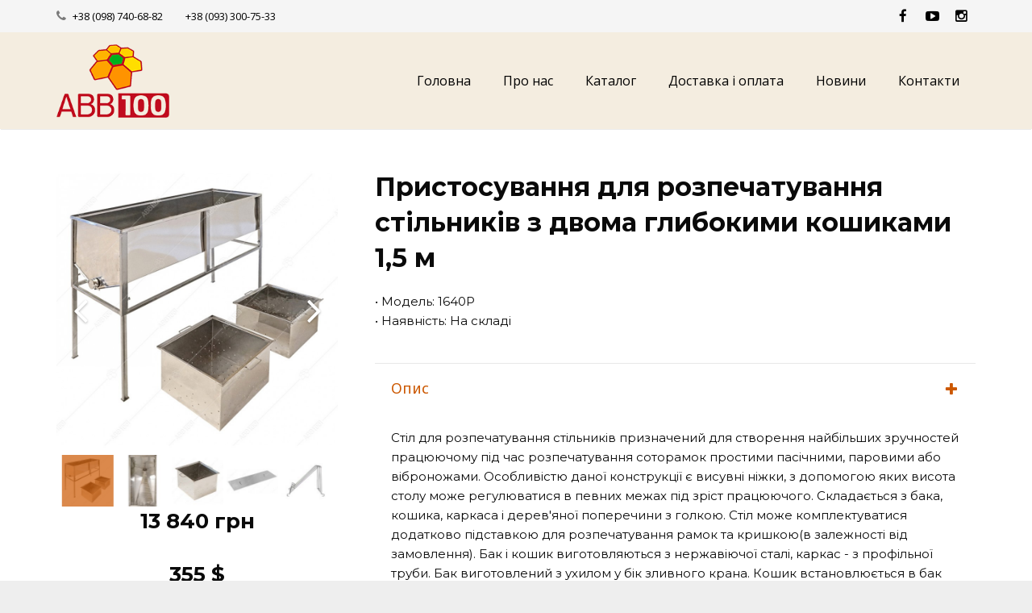

--- FILE ---
content_type: text/html; charset=UTF-8
request_url: https://avv-100.com.ua/prystosuvannya-dlya-rozpechatuvannya-stilnykiv-z-dvoma-hlybokymy-koshykamy-15-m-1640
body_size: 104659
content:
<!DOCTYPE HTML>
<html class="" lang="ru-RU">
<head>
	<meta charset="UTF-8">

		<title>Пристосування для розпечатування стільників з двома глибокими кошиками 1,5 м 1640P - Компанія «АВВ – 100»</title>

	<meta name='robots' content='index, follow, max-image-preview:large, max-snippet:-1, max-video-preview:-1' />

	<!-- This site is optimized with the Yoast SEO plugin v22.2 - https://yoast.com/wordpress/plugins/seo/ -->
	<link rel="canonical" href="https://avv-100.com.ua/prystosuvannya-dlya-rozpechatuvannya-stilnykiv-z-dvoma-hlybokymy-koshykamy-15-m-1640" />
	<meta property="og:locale" content="ru_RU" />
	<meta property="og:type" content="article" />
	<meta property="og:title" content="Пристосування для розпечатування стільників з двома глибокими кошиками 1,5 м 1640P - Компанія «АВВ – 100»" />
	<meta property="og:url" content="https://avv-100.com.ua/prystosuvannya-dlya-rozpechatuvannya-stilnykiv-z-dvoma-hlybokymy-koshykamy-15-m-1640" />
	<meta property="og:site_name" content="Компанія «АВВ – 100»" />
	<meta property="article:modified_time" content="2025-01-31T20:38:55+00:00" />
	<meta property="og:image" content="https://avv-100.com.ua/wp-content/uploads/2024/01/facebook.png" />
	<meta name="twitter:card" content="summary_large_image" />
	<meta name="twitter:label1" content="Примерное время для чтения" />
	<meta name="twitter:data1" content="3 минуты" />
	<script type="application/ld+json" class="yoast-schema-graph">{"@context":"https://schema.org","@graph":[{"@type":"WebPage","@id":"https://avv-100.com.ua/prystosuvannya-dlya-rozpechatuvannya-stilnykiv-z-dvoma-hlybokymy-koshykamy-15-m-1640","url":"https://avv-100.com.ua/prystosuvannya-dlya-rozpechatuvannya-stilnykiv-z-dvoma-hlybokymy-koshykamy-15-m-1640","name":"Пристосування для розпечатування стільників з двома глибокими кошиками 1,5 м 1640P - Компанія «АВВ – 100»","isPartOf":{"@id":"https://avv-100.com.ua/#website"},"primaryImageOfPage":{"@id":"https://avv-100.com.ua/prystosuvannya-dlya-rozpechatuvannya-stilnykiv-z-dvoma-hlybokymy-koshykamy-15-m-1640#primaryimage"},"image":{"@id":"https://avv-100.com.ua/prystosuvannya-dlya-rozpechatuvannya-stilnykiv-z-dvoma-hlybokymy-koshykamy-15-m-1640#primaryimage"},"thumbnailUrl":"https://avv-100.com.ua/wp-content/uploads/2024/01/facebook.png","datePublished":"2024-01-29T16:23:26+00:00","dateModified":"2025-01-31T20:38:55+00:00","breadcrumb":{"@id":"https://avv-100.com.ua/prystosuvannya-dlya-rozpechatuvannya-stilnykiv-z-dvoma-hlybokymy-koshykamy-15-m-1640#breadcrumb"},"inLanguage":"ru-RU","potentialAction":[{"@type":"ReadAction","target":["https://avv-100.com.ua/prystosuvannya-dlya-rozpechatuvannya-stilnykiv-z-dvoma-hlybokymy-koshykamy-15-m-1640"]}]},{"@type":"ImageObject","inLanguage":"ru-RU","@id":"https://avv-100.com.ua/prystosuvannya-dlya-rozpechatuvannya-stilnykiv-z-dvoma-hlybokymy-koshykamy-15-m-1640#primaryimage","url":"https://avv-100.com.ua/wp-content/uploads/2024/01/facebook.png","contentUrl":"https://avv-100.com.ua/wp-content/uploads/2024/01/facebook.png","width":172,"height":172},{"@type":"BreadcrumbList","@id":"https://avv-100.com.ua/prystosuvannya-dlya-rozpechatuvannya-stilnykiv-z-dvoma-hlybokymy-koshykamy-15-m-1640#breadcrumb","itemListElement":[{"@type":"ListItem","position":1,"name":"Главная страница","item":"https://avv-100.com.ua/"},{"@type":"ListItem","position":2,"name":"Пристосування для розпечатування стільників з двома глибокими кошиками 1,5 м 1640P"}]},{"@type":"WebSite","@id":"https://avv-100.com.ua/#website","url":"https://avv-100.com.ua/","name":"Компанія «АВВ – 100»","description":"","potentialAction":[{"@type":"SearchAction","target":{"@type":"EntryPoint","urlTemplate":"https://avv-100.com.ua/?s={search_term_string}"},"query-input":"required name=search_term_string"}],"inLanguage":"ru-RU"}]}</script>
	<!-- / Yoast SEO plugin. -->


<link rel='dns-prefetch' href='//fonts.googleapis.com' />
<link rel="alternate" type="application/rss+xml" title="Компанія «АВВ – 100» &raquo; Лента" href="https://avv-100.com.ua/feed" />
<link rel="alternate" type="application/rss+xml" title="Компанія «АВВ – 100» &raquo; Лента комментариев" href="https://avv-100.com.ua/comments/feed" />
<link rel="alternate" title="oEmbed (JSON)" type="application/json+oembed" href="https://avv-100.com.ua/wp-json/oembed/1.0/embed?url=https%3A%2F%2Favv-100.com.ua%2Fprystosuvannya-dlya-rozpechatuvannya-stilnykiv-z-dvoma-hlybokymy-koshykamy-15-m-1640" />
<link rel="alternate" title="oEmbed (XML)" type="text/xml+oembed" href="https://avv-100.com.ua/wp-json/oembed/1.0/embed?url=https%3A%2F%2Favv-100.com.ua%2Fprystosuvannya-dlya-rozpechatuvannya-stilnykiv-z-dvoma-hlybokymy-koshykamy-15-m-1640&#038;format=xml" />
<meta name="viewport" content="width=device-width, maximum-scale=1, initial-scale=1">
<meta name="SKYPE_TOOLBAR" content="SKYPE_TOOLBAR_PARSER_COMPATIBLE">
<meta name="og:title" content="Пристосування для розпечатування стільників з двома глибокими кошиками 1,5 м 1640P">
<meta name="og:type" content="website">
<meta name="og:url" content="https://avv-100.com.ua/prystosuvannya-dlya-rozpechatuvannya-stilnykiv-z-dvoma-hlybokymy-koshykamy-15-m-1640">
<style id='wp-img-auto-sizes-contain-inline-css' type='text/css'>
img:is([sizes=auto i],[sizes^="auto," i]){contain-intrinsic-size:3000px 1500px}
/*# sourceURL=wp-img-auto-sizes-contain-inline-css */
</style>
<style id='wp-emoji-styles-inline-css' type='text/css'>

	img.wp-smiley, img.emoji {
		display: inline !important;
		border: none !important;
		box-shadow: none !important;
		height: 1em !important;
		width: 1em !important;
		margin: 0 0.07em !important;
		vertical-align: -0.1em !important;
		background: none !important;
		padding: 0 !important;
	}
/*# sourceURL=wp-emoji-styles-inline-css */
</style>
<style id='wp-block-library-inline-css' type='text/css'>
:root{--wp-block-synced-color:#7a00df;--wp-block-synced-color--rgb:122,0,223;--wp-bound-block-color:var(--wp-block-synced-color);--wp-editor-canvas-background:#ddd;--wp-admin-theme-color:#007cba;--wp-admin-theme-color--rgb:0,124,186;--wp-admin-theme-color-darker-10:#006ba1;--wp-admin-theme-color-darker-10--rgb:0,107,160.5;--wp-admin-theme-color-darker-20:#005a87;--wp-admin-theme-color-darker-20--rgb:0,90,135;--wp-admin-border-width-focus:2px}@media (min-resolution:192dpi){:root{--wp-admin-border-width-focus:1.5px}}.wp-element-button{cursor:pointer}:root .has-very-light-gray-background-color{background-color:#eee}:root .has-very-dark-gray-background-color{background-color:#313131}:root .has-very-light-gray-color{color:#eee}:root .has-very-dark-gray-color{color:#313131}:root .has-vivid-green-cyan-to-vivid-cyan-blue-gradient-background{background:linear-gradient(135deg,#00d084,#0693e3)}:root .has-purple-crush-gradient-background{background:linear-gradient(135deg,#34e2e4,#4721fb 50%,#ab1dfe)}:root .has-hazy-dawn-gradient-background{background:linear-gradient(135deg,#faaca8,#dad0ec)}:root .has-subdued-olive-gradient-background{background:linear-gradient(135deg,#fafae1,#67a671)}:root .has-atomic-cream-gradient-background{background:linear-gradient(135deg,#fdd79a,#004a59)}:root .has-nightshade-gradient-background{background:linear-gradient(135deg,#330968,#31cdcf)}:root .has-midnight-gradient-background{background:linear-gradient(135deg,#020381,#2874fc)}:root{--wp--preset--font-size--normal:16px;--wp--preset--font-size--huge:42px}.has-regular-font-size{font-size:1em}.has-larger-font-size{font-size:2.625em}.has-normal-font-size{font-size:var(--wp--preset--font-size--normal)}.has-huge-font-size{font-size:var(--wp--preset--font-size--huge)}.has-text-align-center{text-align:center}.has-text-align-left{text-align:left}.has-text-align-right{text-align:right}.has-fit-text{white-space:nowrap!important}#end-resizable-editor-section{display:none}.aligncenter{clear:both}.items-justified-left{justify-content:flex-start}.items-justified-center{justify-content:center}.items-justified-right{justify-content:flex-end}.items-justified-space-between{justify-content:space-between}.screen-reader-text{border:0;clip-path:inset(50%);height:1px;margin:-1px;overflow:hidden;padding:0;position:absolute;width:1px;word-wrap:normal!important}.screen-reader-text:focus{background-color:#ddd;clip-path:none;color:#444;display:block;font-size:1em;height:auto;left:5px;line-height:normal;padding:15px 23px 14px;text-decoration:none;top:5px;width:auto;z-index:100000}html :where(.has-border-color){border-style:solid}html :where([style*=border-top-color]){border-top-style:solid}html :where([style*=border-right-color]){border-right-style:solid}html :where([style*=border-bottom-color]){border-bottom-style:solid}html :where([style*=border-left-color]){border-left-style:solid}html :where([style*=border-width]){border-style:solid}html :where([style*=border-top-width]){border-top-style:solid}html :where([style*=border-right-width]){border-right-style:solid}html :where([style*=border-bottom-width]){border-bottom-style:solid}html :where([style*=border-left-width]){border-left-style:solid}html :where(img[class*=wp-image-]){height:auto;max-width:100%}:where(figure){margin:0 0 1em}html :where(.is-position-sticky){--wp-admin--admin-bar--position-offset:var(--wp-admin--admin-bar--height,0px)}@media screen and (max-width:600px){html :where(.is-position-sticky){--wp-admin--admin-bar--position-offset:0px}}

/*# sourceURL=wp-block-library-inline-css */
</style><style id='wp-block-image-inline-css' type='text/css'>
.wp-block-image>a,.wp-block-image>figure>a{display:inline-block}.wp-block-image img{box-sizing:border-box;height:auto;max-width:100%;vertical-align:bottom}@media not (prefers-reduced-motion){.wp-block-image img.hide{visibility:hidden}.wp-block-image img.show{animation:show-content-image .4s}}.wp-block-image[style*=border-radius] img,.wp-block-image[style*=border-radius]>a{border-radius:inherit}.wp-block-image.has-custom-border img{box-sizing:border-box}.wp-block-image.aligncenter{text-align:center}.wp-block-image.alignfull>a,.wp-block-image.alignwide>a{width:100%}.wp-block-image.alignfull img,.wp-block-image.alignwide img{height:auto;width:100%}.wp-block-image .aligncenter,.wp-block-image .alignleft,.wp-block-image .alignright,.wp-block-image.aligncenter,.wp-block-image.alignleft,.wp-block-image.alignright{display:table}.wp-block-image .aligncenter>figcaption,.wp-block-image .alignleft>figcaption,.wp-block-image .alignright>figcaption,.wp-block-image.aligncenter>figcaption,.wp-block-image.alignleft>figcaption,.wp-block-image.alignright>figcaption{caption-side:bottom;display:table-caption}.wp-block-image .alignleft{float:left;margin:.5em 1em .5em 0}.wp-block-image .alignright{float:right;margin:.5em 0 .5em 1em}.wp-block-image .aligncenter{margin-left:auto;margin-right:auto}.wp-block-image :where(figcaption){margin-bottom:1em;margin-top:.5em}.wp-block-image.is-style-circle-mask img{border-radius:9999px}@supports ((-webkit-mask-image:none) or (mask-image:none)) or (-webkit-mask-image:none){.wp-block-image.is-style-circle-mask img{border-radius:0;-webkit-mask-image:url('data:image/svg+xml;utf8,<svg viewBox="0 0 100 100" xmlns="http://www.w3.org/2000/svg"><circle cx="50" cy="50" r="50"/></svg>');mask-image:url('data:image/svg+xml;utf8,<svg viewBox="0 0 100 100" xmlns="http://www.w3.org/2000/svg"><circle cx="50" cy="50" r="50"/></svg>');mask-mode:alpha;-webkit-mask-position:center;mask-position:center;-webkit-mask-repeat:no-repeat;mask-repeat:no-repeat;-webkit-mask-size:contain;mask-size:contain}}:root :where(.wp-block-image.is-style-rounded img,.wp-block-image .is-style-rounded img){border-radius:9999px}.wp-block-image figure{margin:0}.wp-lightbox-container{display:flex;flex-direction:column;position:relative}.wp-lightbox-container img{cursor:zoom-in}.wp-lightbox-container img:hover+button{opacity:1}.wp-lightbox-container button{align-items:center;backdrop-filter:blur(16px) saturate(180%);background-color:#5a5a5a40;border:none;border-radius:4px;cursor:zoom-in;display:flex;height:20px;justify-content:center;opacity:0;padding:0;position:absolute;right:16px;text-align:center;top:16px;width:20px;z-index:100}@media not (prefers-reduced-motion){.wp-lightbox-container button{transition:opacity .2s ease}}.wp-lightbox-container button:focus-visible{outline:3px auto #5a5a5a40;outline:3px auto -webkit-focus-ring-color;outline-offset:3px}.wp-lightbox-container button:hover{cursor:pointer;opacity:1}.wp-lightbox-container button:focus{opacity:1}.wp-lightbox-container button:focus,.wp-lightbox-container button:hover,.wp-lightbox-container button:not(:hover):not(:active):not(.has-background){background-color:#5a5a5a40;border:none}.wp-lightbox-overlay{box-sizing:border-box;cursor:zoom-out;height:100vh;left:0;overflow:hidden;position:fixed;top:0;visibility:hidden;width:100%;z-index:100000}.wp-lightbox-overlay .close-button{align-items:center;cursor:pointer;display:flex;justify-content:center;min-height:40px;min-width:40px;padding:0;position:absolute;right:calc(env(safe-area-inset-right) + 16px);top:calc(env(safe-area-inset-top) + 16px);z-index:5000000}.wp-lightbox-overlay .close-button:focus,.wp-lightbox-overlay .close-button:hover,.wp-lightbox-overlay .close-button:not(:hover):not(:active):not(.has-background){background:none;border:none}.wp-lightbox-overlay .lightbox-image-container{height:var(--wp--lightbox-container-height);left:50%;overflow:hidden;position:absolute;top:50%;transform:translate(-50%,-50%);transform-origin:top left;width:var(--wp--lightbox-container-width);z-index:9999999999}.wp-lightbox-overlay .wp-block-image{align-items:center;box-sizing:border-box;display:flex;height:100%;justify-content:center;margin:0;position:relative;transform-origin:0 0;width:100%;z-index:3000000}.wp-lightbox-overlay .wp-block-image img{height:var(--wp--lightbox-image-height);min-height:var(--wp--lightbox-image-height);min-width:var(--wp--lightbox-image-width);width:var(--wp--lightbox-image-width)}.wp-lightbox-overlay .wp-block-image figcaption{display:none}.wp-lightbox-overlay button{background:none;border:none}.wp-lightbox-overlay .scrim{background-color:#fff;height:100%;opacity:.9;position:absolute;width:100%;z-index:2000000}.wp-lightbox-overlay.active{visibility:visible}@media not (prefers-reduced-motion){.wp-lightbox-overlay.active{animation:turn-on-visibility .25s both}.wp-lightbox-overlay.active img{animation:turn-on-visibility .35s both}.wp-lightbox-overlay.show-closing-animation:not(.active){animation:turn-off-visibility .35s both}.wp-lightbox-overlay.show-closing-animation:not(.active) img{animation:turn-off-visibility .25s both}.wp-lightbox-overlay.zoom.active{animation:none;opacity:1;visibility:visible}.wp-lightbox-overlay.zoom.active .lightbox-image-container{animation:lightbox-zoom-in .4s}.wp-lightbox-overlay.zoom.active .lightbox-image-container img{animation:none}.wp-lightbox-overlay.zoom.active .scrim{animation:turn-on-visibility .4s forwards}.wp-lightbox-overlay.zoom.show-closing-animation:not(.active){animation:none}.wp-lightbox-overlay.zoom.show-closing-animation:not(.active) .lightbox-image-container{animation:lightbox-zoom-out .4s}.wp-lightbox-overlay.zoom.show-closing-animation:not(.active) .lightbox-image-container img{animation:none}.wp-lightbox-overlay.zoom.show-closing-animation:not(.active) .scrim{animation:turn-off-visibility .4s forwards}}@keyframes show-content-image{0%{visibility:hidden}99%{visibility:hidden}to{visibility:visible}}@keyframes turn-on-visibility{0%{opacity:0}to{opacity:1}}@keyframes turn-off-visibility{0%{opacity:1;visibility:visible}99%{opacity:0;visibility:visible}to{opacity:0;visibility:hidden}}@keyframes lightbox-zoom-in{0%{transform:translate(calc((-100vw + var(--wp--lightbox-scrollbar-width))/2 + var(--wp--lightbox-initial-left-position)),calc(-50vh + var(--wp--lightbox-initial-top-position))) scale(var(--wp--lightbox-scale))}to{transform:translate(-50%,-50%) scale(1)}}@keyframes lightbox-zoom-out{0%{transform:translate(-50%,-50%) scale(1);visibility:visible}99%{visibility:visible}to{transform:translate(calc((-100vw + var(--wp--lightbox-scrollbar-width))/2 + var(--wp--lightbox-initial-left-position)),calc(-50vh + var(--wp--lightbox-initial-top-position))) scale(var(--wp--lightbox-scale));visibility:hidden}}
/*# sourceURL=https://avv-100.com.ua/wp-includes/blocks/image/style.min.css */
</style>
<style id='global-styles-inline-css' type='text/css'>
:root{--wp--preset--aspect-ratio--square: 1;--wp--preset--aspect-ratio--4-3: 4/3;--wp--preset--aspect-ratio--3-4: 3/4;--wp--preset--aspect-ratio--3-2: 3/2;--wp--preset--aspect-ratio--2-3: 2/3;--wp--preset--aspect-ratio--16-9: 16/9;--wp--preset--aspect-ratio--9-16: 9/16;--wp--preset--color--black: #000000;--wp--preset--color--cyan-bluish-gray: #abb8c3;--wp--preset--color--white: #ffffff;--wp--preset--color--pale-pink: #f78da7;--wp--preset--color--vivid-red: #cf2e2e;--wp--preset--color--luminous-vivid-orange: #ff6900;--wp--preset--color--luminous-vivid-amber: #fcb900;--wp--preset--color--light-green-cyan: #7bdcb5;--wp--preset--color--vivid-green-cyan: #00d084;--wp--preset--color--pale-cyan-blue: #8ed1fc;--wp--preset--color--vivid-cyan-blue: #0693e3;--wp--preset--color--vivid-purple: #9b51e0;--wp--preset--gradient--vivid-cyan-blue-to-vivid-purple: linear-gradient(135deg,rgb(6,147,227) 0%,rgb(155,81,224) 100%);--wp--preset--gradient--light-green-cyan-to-vivid-green-cyan: linear-gradient(135deg,rgb(122,220,180) 0%,rgb(0,208,130) 100%);--wp--preset--gradient--luminous-vivid-amber-to-luminous-vivid-orange: linear-gradient(135deg,rgb(252,185,0) 0%,rgb(255,105,0) 100%);--wp--preset--gradient--luminous-vivid-orange-to-vivid-red: linear-gradient(135deg,rgb(255,105,0) 0%,rgb(207,46,46) 100%);--wp--preset--gradient--very-light-gray-to-cyan-bluish-gray: linear-gradient(135deg,rgb(238,238,238) 0%,rgb(169,184,195) 100%);--wp--preset--gradient--cool-to-warm-spectrum: linear-gradient(135deg,rgb(74,234,220) 0%,rgb(151,120,209) 20%,rgb(207,42,186) 40%,rgb(238,44,130) 60%,rgb(251,105,98) 80%,rgb(254,248,76) 100%);--wp--preset--gradient--blush-light-purple: linear-gradient(135deg,rgb(255,206,236) 0%,rgb(152,150,240) 100%);--wp--preset--gradient--blush-bordeaux: linear-gradient(135deg,rgb(254,205,165) 0%,rgb(254,45,45) 50%,rgb(107,0,62) 100%);--wp--preset--gradient--luminous-dusk: linear-gradient(135deg,rgb(255,203,112) 0%,rgb(199,81,192) 50%,rgb(65,88,208) 100%);--wp--preset--gradient--pale-ocean: linear-gradient(135deg,rgb(255,245,203) 0%,rgb(182,227,212) 50%,rgb(51,167,181) 100%);--wp--preset--gradient--electric-grass: linear-gradient(135deg,rgb(202,248,128) 0%,rgb(113,206,126) 100%);--wp--preset--gradient--midnight: linear-gradient(135deg,rgb(2,3,129) 0%,rgb(40,116,252) 100%);--wp--preset--font-size--small: 13px;--wp--preset--font-size--medium: 20px;--wp--preset--font-size--large: 36px;--wp--preset--font-size--x-large: 42px;--wp--preset--spacing--20: 0.44rem;--wp--preset--spacing--30: 0.67rem;--wp--preset--spacing--40: 1rem;--wp--preset--spacing--50: 1.5rem;--wp--preset--spacing--60: 2.25rem;--wp--preset--spacing--70: 3.38rem;--wp--preset--spacing--80: 5.06rem;--wp--preset--shadow--natural: 6px 6px 9px rgba(0, 0, 0, 0.2);--wp--preset--shadow--deep: 12px 12px 50px rgba(0, 0, 0, 0.4);--wp--preset--shadow--sharp: 6px 6px 0px rgba(0, 0, 0, 0.2);--wp--preset--shadow--outlined: 6px 6px 0px -3px rgb(255, 255, 255), 6px 6px rgb(0, 0, 0);--wp--preset--shadow--crisp: 6px 6px 0px rgb(0, 0, 0);}:where(.is-layout-flex){gap: 0.5em;}:where(.is-layout-grid){gap: 0.5em;}body .is-layout-flex{display: flex;}.is-layout-flex{flex-wrap: wrap;align-items: center;}.is-layout-flex > :is(*, div){margin: 0;}body .is-layout-grid{display: grid;}.is-layout-grid > :is(*, div){margin: 0;}:where(.wp-block-columns.is-layout-flex){gap: 2em;}:where(.wp-block-columns.is-layout-grid){gap: 2em;}:where(.wp-block-post-template.is-layout-flex){gap: 1.25em;}:where(.wp-block-post-template.is-layout-grid){gap: 1.25em;}.has-black-color{color: var(--wp--preset--color--black) !important;}.has-cyan-bluish-gray-color{color: var(--wp--preset--color--cyan-bluish-gray) !important;}.has-white-color{color: var(--wp--preset--color--white) !important;}.has-pale-pink-color{color: var(--wp--preset--color--pale-pink) !important;}.has-vivid-red-color{color: var(--wp--preset--color--vivid-red) !important;}.has-luminous-vivid-orange-color{color: var(--wp--preset--color--luminous-vivid-orange) !important;}.has-luminous-vivid-amber-color{color: var(--wp--preset--color--luminous-vivid-amber) !important;}.has-light-green-cyan-color{color: var(--wp--preset--color--light-green-cyan) !important;}.has-vivid-green-cyan-color{color: var(--wp--preset--color--vivid-green-cyan) !important;}.has-pale-cyan-blue-color{color: var(--wp--preset--color--pale-cyan-blue) !important;}.has-vivid-cyan-blue-color{color: var(--wp--preset--color--vivid-cyan-blue) !important;}.has-vivid-purple-color{color: var(--wp--preset--color--vivid-purple) !important;}.has-black-background-color{background-color: var(--wp--preset--color--black) !important;}.has-cyan-bluish-gray-background-color{background-color: var(--wp--preset--color--cyan-bluish-gray) !important;}.has-white-background-color{background-color: var(--wp--preset--color--white) !important;}.has-pale-pink-background-color{background-color: var(--wp--preset--color--pale-pink) !important;}.has-vivid-red-background-color{background-color: var(--wp--preset--color--vivid-red) !important;}.has-luminous-vivid-orange-background-color{background-color: var(--wp--preset--color--luminous-vivid-orange) !important;}.has-luminous-vivid-amber-background-color{background-color: var(--wp--preset--color--luminous-vivid-amber) !important;}.has-light-green-cyan-background-color{background-color: var(--wp--preset--color--light-green-cyan) !important;}.has-vivid-green-cyan-background-color{background-color: var(--wp--preset--color--vivid-green-cyan) !important;}.has-pale-cyan-blue-background-color{background-color: var(--wp--preset--color--pale-cyan-blue) !important;}.has-vivid-cyan-blue-background-color{background-color: var(--wp--preset--color--vivid-cyan-blue) !important;}.has-vivid-purple-background-color{background-color: var(--wp--preset--color--vivid-purple) !important;}.has-black-border-color{border-color: var(--wp--preset--color--black) !important;}.has-cyan-bluish-gray-border-color{border-color: var(--wp--preset--color--cyan-bluish-gray) !important;}.has-white-border-color{border-color: var(--wp--preset--color--white) !important;}.has-pale-pink-border-color{border-color: var(--wp--preset--color--pale-pink) !important;}.has-vivid-red-border-color{border-color: var(--wp--preset--color--vivid-red) !important;}.has-luminous-vivid-orange-border-color{border-color: var(--wp--preset--color--luminous-vivid-orange) !important;}.has-luminous-vivid-amber-border-color{border-color: var(--wp--preset--color--luminous-vivid-amber) !important;}.has-light-green-cyan-border-color{border-color: var(--wp--preset--color--light-green-cyan) !important;}.has-vivid-green-cyan-border-color{border-color: var(--wp--preset--color--vivid-green-cyan) !important;}.has-pale-cyan-blue-border-color{border-color: var(--wp--preset--color--pale-cyan-blue) !important;}.has-vivid-cyan-blue-border-color{border-color: var(--wp--preset--color--vivid-cyan-blue) !important;}.has-vivid-purple-border-color{border-color: var(--wp--preset--color--vivid-purple) !important;}.has-vivid-cyan-blue-to-vivid-purple-gradient-background{background: var(--wp--preset--gradient--vivid-cyan-blue-to-vivid-purple) !important;}.has-light-green-cyan-to-vivid-green-cyan-gradient-background{background: var(--wp--preset--gradient--light-green-cyan-to-vivid-green-cyan) !important;}.has-luminous-vivid-amber-to-luminous-vivid-orange-gradient-background{background: var(--wp--preset--gradient--luminous-vivid-amber-to-luminous-vivid-orange) !important;}.has-luminous-vivid-orange-to-vivid-red-gradient-background{background: var(--wp--preset--gradient--luminous-vivid-orange-to-vivid-red) !important;}.has-very-light-gray-to-cyan-bluish-gray-gradient-background{background: var(--wp--preset--gradient--very-light-gray-to-cyan-bluish-gray) !important;}.has-cool-to-warm-spectrum-gradient-background{background: var(--wp--preset--gradient--cool-to-warm-spectrum) !important;}.has-blush-light-purple-gradient-background{background: var(--wp--preset--gradient--blush-light-purple) !important;}.has-blush-bordeaux-gradient-background{background: var(--wp--preset--gradient--blush-bordeaux) !important;}.has-luminous-dusk-gradient-background{background: var(--wp--preset--gradient--luminous-dusk) !important;}.has-pale-ocean-gradient-background{background: var(--wp--preset--gradient--pale-ocean) !important;}.has-electric-grass-gradient-background{background: var(--wp--preset--gradient--electric-grass) !important;}.has-midnight-gradient-background{background: var(--wp--preset--gradient--midnight) !important;}.has-small-font-size{font-size: var(--wp--preset--font-size--small) !important;}.has-medium-font-size{font-size: var(--wp--preset--font-size--medium) !important;}.has-large-font-size{font-size: var(--wp--preset--font-size--large) !important;}.has-x-large-font-size{font-size: var(--wp--preset--font-size--x-large) !important;}
/*# sourceURL=global-styles-inline-css */
</style>

<style id='classic-theme-styles-inline-css' type='text/css'>
/*! This file is auto-generated */
.wp-block-button__link{color:#fff;background-color:#32373c;border-radius:9999px;box-shadow:none;text-decoration:none;padding:calc(.667em + 2px) calc(1.333em + 2px);font-size:1.125em}.wp-block-file__button{background:#32373c;color:#fff;text-decoration:none}
/*# sourceURL=/wp-includes/css/classic-themes.min.css */
</style>
<link rel='stylesheet' id='uaf_client_css-css' href='https://avv-100.com.ua/wp-content/uploads/useanyfont/uaf.css?ver=1751870564' type='text/css' media='all' />
<link rel='stylesheet' id='us-font-1-css' href='https://fonts.googleapis.com/css?family=Noto+Sans%3A400%2C700&#038;subset=latin&#038;ver=6.9' type='text/css' media='all' />
<link rel='stylesheet' id='us-font-2-css' href='https://fonts.googleapis.com/css?family=Open+Sans%3A400%2C700&#038;subset=latin&#038;ver=6.9' type='text/css' media='all' />
<link rel='stylesheet' id='us-base-css' href='//avv-100.com.ua/wp-content/themes/Impreza/framework/css/us-base.css?ver=2.7' type='text/css' media='all' />
<link rel='stylesheet' id='us-font-awesome-css' href='//avv-100.com.ua/wp-content/themes/Impreza/framework/css/font-awesome.css?ver=4.5.0' type='text/css' media='all' />
<link rel='stylesheet' id='us-font-mdfi-css' href='//avv-100.com.ua/wp-content/themes/Impreza/framework/css/font-mdfi.css?ver=1' type='text/css' media='all' />
<link rel='stylesheet' id='us-magnific-popup-css' href='//avv-100.com.ua/wp-content/themes/Impreza/framework/css/magnific-popup.css?ver=1' type='text/css' media='all' />
<link rel='stylesheet' id='us-style-css' href='//avv-100.com.ua/wp-content/themes/Impreza/css/style.css?ver=2.7' type='text/css' media='all' />
<link rel='stylesheet' id='us-responsive-css' href='//avv-100.com.ua/wp-content/themes/Impreza/css/responsive.css?ver=2.7' type='text/css' media='all' />
<link rel='stylesheet' id='bsf-Defaults-css' href='https://avv-100.com.ua/wp-content/uploads/smile_fonts/Defaults/Defaults.css?ver=6.9' type='text/css' media='all' />
<link rel='stylesheet' id='ultimate-style-min-css' href='https://avv-100.com.ua/wp-content/plugins/Ultimate_VC_Addons/assets/min-css/ultimate.min.css?ver=3.14.1' type='text/css' media='all' />
<link rel='stylesheet' id='ult-icons-css' href='https://avv-100.com.ua/wp-content/plugins/Ultimate_VC_Addons/modules/../assets/css/icons.css?ver=3.14.1' type='text/css' media='' />
<script type="text/javascript" src="https://avv-100.com.ua/wp-includes/js/jquery/jquery.min.js?ver=3.7.1" id="jquery-core-js"></script>
<script type="text/javascript" src="https://avv-100.com.ua/wp-includes/js/jquery/jquery-migrate.min.js?ver=3.4.1" id="jquery-migrate-js"></script>
<script type="text/javascript" src="https://avv-100.com.ua/wp-content/plugins/Ultimate_VC_Addons/assets/min-js/ultimate.min.js?ver=3.14.1" id="ultimate-script-js"></script>
<link rel="https://api.w.org/" href="https://avv-100.com.ua/wp-json/" /><link rel="alternate" title="JSON" type="application/json" href="https://avv-100.com.ua/wp-json/wp/v2/pages/1328" /><link rel="EditURI" type="application/rsd+xml" title="RSD" href="https://avv-100.com.ua/xmlrpc.php?rsd" />
<meta name="generator" content="WordPress 6.9" />
<link rel='shortlink' href='https://avv-100.com.ua/?p=1328' />
<meta name="generator" content="Powered by Visual Composer - drag and drop page builder for WordPress."/>
<!--[if lte IE 9]><link rel="stylesheet" type="text/css" href="https://avv-100.com.ua/wp-content/plugins/js_composer/assets/css/vc_lte_ie9.min.css" media="screen"><![endif]--><!--[if IE  8]><link rel="stylesheet" type="text/css" href="https://avv-100.com.ua/wp-content/plugins/js_composer/assets/css/vc-ie8.min.css" media="screen"><![endif]--><link rel="icon" href="https://avv-100.com.ua/wp-content/uploads/2024/01/cropped-фавикон_16х16-32x32.png" sizes="32x32" />
<link rel="icon" href="https://avv-100.com.ua/wp-content/uploads/2024/01/cropped-фавикон_16х16-192x192.png" sizes="192x192" />
<link rel="apple-touch-icon" href="https://avv-100.com.ua/wp-content/uploads/2024/01/cropped-фавикон_16х16-180x180.png" />
<meta name="msapplication-TileImage" content="https://avv-100.com.ua/wp-content/uploads/2024/01/cropped-фавикон_16х16-270x270.png" />
<noscript><style type="text/css"> .wpb_animate_when_almost_visible { opacity: 1; }</style></noscript>
			<style id='us-theme-options-css' type="text/css">body {font-family:"Open Sans", sans-serif;font-size:14px;line-height:24px;font-weight:400;}.w-blog.layout_grid .w-blog-post,.w-blog.layout_latest .w-blog-post {font-size:14px;}.l-header .menu-item-language,.l-header .w-nav-item {font-family:"Open Sans", sans-serif;font-weight:400;}.type_desktop .menu-item-language > a,.l-header .type_desktop .w-nav-anchor.level_1,.type_desktop [class*="columns"] .menu-item-has-children .w-nav-anchor.level_2 {font-size:16px;}.type_desktop .submenu-languages .menu-item-language > a,.l-header .type_desktop .w-nav-anchor.level_2,.l-header .type_desktop .w-nav-anchor.level_3,.l-header .type_desktop .w-nav-anchor.level_4 {font-size:15px;}.l-header .type_mobile .w-nav-anchor.level_1 {font-size:16px;}.type_mobile .menu-item-language > a,.l-header .type_mobile .w-nav-anchor.level_2,.l-header .type_mobile .w-nav-anchor.level_3,.l-header .type_mobile .w-nav-anchor.level_4 {font-size:15px;}h1, h2, h3, h4, h5, h6,.w-blog-post.format-quote blockquote,.w-counter-number,.w-logo-title,.w-pricing-item-price,.w-tabs-item-title,.ult_price_figure,.ult_countdown-amount,.ultb3-box .ultb3-title,.stats-block .stats-desc .stats-number {font-family:"Noto Sans", sans-serif;font-weight:400;}h1 {font-size:38px;}h2 {font-size:32px;}h3,.w-actionbox h2 {font-size:26px;}h4,.w-blog.layout_latest .w-blog-post-title,.widgettitle,.comment-reply-title,.woocommerce #reviews h2,.woocommerce .related > h2,.woocommerce .upsells > h2,.woocommerce .cross-sells > h2,.ultb3-box .ultb3-title,.flip-box-wrap .flip-box .ifb-face h3,.aio-icon-box .aio-icon-header h3.aio-icon-title {font-size:22px;}h5,.w-blog.layout_grid .w-blog-post-title,.w-blog.layout_masonry .w-blog-post-title {font-size:20px;}h6 {font-size:18px;}@media (max-width:767px) {body {font-size:13px;line-height:23px;}h1 {font-size:30px;}h2 {font-size:26px;}h3 {font-size:22px;}h4,.w-blog.layout_latest .w-blog-post-title,.widgettitle,.comment-reply-title,.woocommerce #reviews h2,.woocommerce .related > h2,.woocommerce .upsells > h2,.woocommerce .cross-sells > h2,.ultb3-box .ultb3-title,.flip-box-wrap .flip-box .ifb-face h3,.aio-icon-box .aio-icon-header h3.aio-icon-title {font-size:20px;}h5,.w-blog.layout_grid .w-blog-post-title,.w-blog.layout_masonry .w-blog-post-title {font-size:18px;}h6 {font-size:16px;}}.l-body,.l-header.pos_fixed {min-width:1240px;}.l-canvas.type_boxed,.l-canvas.type_boxed .l-subheader,.l-canvas.type_boxed ~ .l-footer .l-subfooter {max-width:1240px;}.l-subheader-h,.l-titlebar-h,.l-main-h,.l-section-h,.l-subfooter-h,.w-tabs-section-content-h,.w-blog-post-body {max-width:1140px;}.l-sidebar {width:25%;}.l-content {width:70%;}@media (max-width:767px) {.g-cols.offset_none,.g-cols.offset_none > div {display:block;}.g-cols > div {width:100% !important;margin-left:0 !important;margin-right:0 !important;margin-bottom:30px;}.l-subfooter.at_top .g-cols > div {margin-bottom:10px;}.g-cols.offset_none > div,.g-cols > div:last-child {margin-bottom:0 !important;}}@media (min-width:901px) {.l-subheader.at_middle {line-height:120px;}.l-header.layout_advanced .l-subheader.at_middle,.l-header.layout_centered .l-subheader.at_middle {height:120px;}.l-header.layout_standard.sticky .l-subheader.at_middle,.l-header.layout_extended.sticky .l-subheader.at_middle {line-height:60px;}.l-header.layout_advanced.sticky .l-subheader.at_middle,.l-header.layout_centered.sticky .l-subheader.at_middle {line-height:50px;height:50px;}.l-subheader.at_top {height:40px;}.l-subheader.at_top,.l-subheader.at_bottom {line-height:40px;}.l-header.layout_extended.sticky .l-subheader.at_top {line-height:0px;height:0px;}.l-header.layout_advanced.sticky .l-subheader.at_bottom,.l-header.layout_centered.sticky .l-subheader.at_bottom {line-height:40px;}.l-header.layout_standard.pos_fixed ~ .l-titlebar,.l-canvas.titlebar_none.sidebar_left .l-header.layout_standard.pos_fixed ~ .l-main,.l-canvas.titlebar_none.sidebar_right .l-header.layout_standard.pos_fixed ~ .l-main,.l-canvas.titlebar_none.sidebar_none .l-header.layout_standard.pos_fixed ~ .l-main .l-section:first-child,.l-header.layout_standard.pos_static.bg_transparent ~ .l-titlebar,.l-canvas.titlebar_none.sidebar_left .l-header.layout_standard.pos_static.bg_transparent ~ .l-main,.l-canvas.titlebar_none.sidebar_right .l-header.layout_standard.pos_static.bg_transparent ~ .l-main,.l-canvas.titlebar_none.sidebar_none .l-header.layout_standard.pos_static.bg_transparent ~ .l-main .l-section:first-child {padding-top:120px;}.l-header.layout_extended.pos_fixed ~ .l-titlebar,.l-canvas.titlebar_none.sidebar_left .l-header.layout_extended.pos_fixed ~ .l-main,.l-canvas.titlebar_none.sidebar_right .l-header.layout_extended.pos_fixed ~ .l-main,.l-canvas.titlebar_none.sidebar_none .l-header.layout_extended.pos_fixed ~ .l-main .l-section:first-child,.l-header.layout_extended.pos_static.bg_transparent ~ .l-titlebar,.l-canvas.titlebar_none.sidebar_left .l-header.layout_extended.pos_static.bg_transparent ~ .l-main,.l-canvas.titlebar_none.sidebar_right .l-header.layout_extended.pos_static.bg_transparent ~ .l-main,.l-canvas.titlebar_none.sidebar_none .l-header.layout_extended.pos_static.bg_transparent ~ .l-main .l-section:first-child {padding-top:160px;}.l-header.layout_advanced.pos_fixed ~ .l-titlebar,.l-canvas.titlebar_none.sidebar_left .l-header.layout_advanced.pos_fixed ~ .l-main,.l-canvas.titlebar_none.sidebar_right .l-header.layout_advanced.pos_fixed ~ .l-main,.l-canvas.titlebar_none.sidebar_none .l-header.layout_advanced.pos_fixed ~ .l-main .l-section:first-child,.l-header.layout_advanced.pos_static.bg_transparent ~ .l-titlebar,.l-canvas.titlebar_none.sidebar_left .l-header.layout_advanced.pos_static.bg_transparent ~ .l-main,.l-canvas.titlebar_none.sidebar_right .l-header.layout_advanced.pos_static.bg_transparent ~ .l-main,.l-canvas.titlebar_none.sidebar_none .l-header.layout_advanced.pos_static.bg_transparent ~ .l-main .l-section:first-child {padding-top:160px;}.l-header.layout_centered.pos_fixed ~ .l-titlebar,.l-canvas.titlebar_none.sidebar_left .l-header.layout_centered.pos_fixed ~ .l-main,.l-canvas.titlebar_none.sidebar_right .l-header.layout_centered.pos_fixed ~ .l-main,.l-canvas.titlebar_none.sidebar_none .l-header.layout_centered.pos_fixed ~ .l-main .l-section:first-child,.l-header.layout_centered.pos_static.bg_transparent ~ .l-titlebar,.l-canvas.titlebar_none.sidebar_left .l-header.layout_centered.pos_static.bg_transparent ~ .l-main,.l-canvas.titlebar_none.sidebar_right .l-header.layout_centered.pos_static.bg_transparent ~ .l-main,.l-canvas.titlebar_none.sidebar_none .l-header.layout_centered.pos_static.bg_transparent ~ .l-main .l-section:first-child {padding-top:160px;}.l-body.header_aside {padding-left:300px;position:relative;}.rtl.l-body.header_aside {padding-left:0;padding-right:300px;}.l-header.layout_sided,.l-header.layout_sided .w-cart-notification {width:300px;}.l-body.header_aside .l-navigation-item.to_next {left:100px;}.no-touch .l-body.header_aside .l-navigation-item.to_next:hover {left:300px;}.rtl.l-body.header_aside .l-navigation-item.to_next {right:100px;}.no-touch .rtl.l-body.header_aside .l-navigation-item.to_next:hover {right:300px;}.w-nav.layout_ver.type_desktop [class*="columns"] .w-nav-list.level_2 {width:calc(100vw - 300px);max-width:980px;}}.w-nav.type_desktop .w-nav-anchor.level_1 {padding:0 20px;}.w-nav.type_desktop .btn.w-nav-item.level_1 {margin:0 10px;}.rtl .w-nav.type_desktop .btn.w-nav-item.level_1:last-child {margin-right:10px;}.l-header.layout_sided .w-nav.type_desktop {line-height:40px;}@media (min-width:901px) {.w-logo-img {height:91px;}.w-logo.with_transparent .w-logo-img > img.for_default {margin-bottom:-91px;}.l-header.layout_standard.sticky .w-logo-img,.l-header.layout_extended.sticky .w-logo-img {height:60px;}.l-header.layout_standard.sticky .w-logo.with_transparent .w-logo-img > img.for_default,.l-header.layout_extended.sticky .w-logo.with_transparent .w-logo-img > img.for_default {margin-bottom:-60px;}.l-header.layout_advanced.sticky .w-logo-img,.l-header.layout_centered.sticky .w-logo-img {height:50px;}.l-header.layout_advanced.sticky .w-logo.with_transparent .w-logo-img > img.for_default,.l-header.layout_centered.sticky .w-logo.with_transparent .w-logo-img > img.for_default {margin-bottom:-50px;}.l-header.layout_sided .w-logo-img > img {width:200px;}.w-logo-title {font-size:27px;}}@media (min-width:601px) and (max-width:900px) {.w-logo-img {height:40px;}.w-logo.with_transparent .w-logo-img > img.for_default {margin-bottom:-40px;}.w-logo-title {font-size:24px;}}@media (max-width:600px) {.w-logo-img {height:30px;}.w-logo.with_transparent .w-logo-img > img.for_default {margin-bottom:-30px;}.w-logo-title {font-size:20px;}}.l-header .w-socials-item.custom .w-socials-item-link-hover {background-color:#1abc9c;}.l-body {background-color:#eeeeee;}.l-subheader.at_middle,.l-subheader.at_middle .w-lang-list,.l-subheader.at_middle .type_mobile .w-nav-list.level_1 {background-color:#F4EDE0;}.l-subheader.at_middle,.transparent .l-subheader.at_middle .type_mobile .w-nav-list.level_1 {color:#000000;}.no-touch .w-logo-link:hover,.no-touch .l-subheader.at_middle .w-contacts-item-value a:hover,.no-touch .l-subheader.at_middle .w-lang-item:hover,.no-touch .transparent .l-subheader.at_middle .w-lang.active .w-lang-item:hover,.no-touch .l-subheader.at_middle .w-socials-item-link:hover,.no-touch .l-subheader.at_middle .w-search-open:hover,.no-touch .l-subheader.at_middle .w-cart-h:hover .w-cart-link,.no-touch .l-subheader.at_middle .w-cart-quantity {color:#d13a7a;}.l-subheader.at_top,.l-subheader.at_top .w-lang-list,.l-subheader.at_bottom,.l-subheader.at_bottom .type_mobile .w-nav-list.level_1 {background-color:#f5f5f5;}.l-subheader.at_top,.l-subheader.at_bottom,.transparent .l-subheader.at_bottom .type_mobile .w-nav-list.level_1,.w-lang.active .w-lang-item {color:#000000;}.no-touch .l-subheader.at_top .w-contacts-item-value a:hover,.no-touch .l-subheader.at_top .w-lang-item:hover,.no-touch .transparent .l-subheader.at_top .w-lang.active .w-lang-item:hover,.no-touch .l-subheader.at_top .w-socials-item-link:hover,.no-touch .l-subheader.at_bottom .w-search-open:hover,.no-touch .l-subheader.at_bottom .w-cart-h:hover .w-cart-link,.no-touch .l-subheader.at_bottom .w-cart-quantity {color:#d13a7a;}.l-header.transparent .l-subheader {color:#ffffff;}.no-touch .l-header.transparent .type_desktop .menu-item-language > a:hover,.no-touch .l-header.transparent .type_desktop .menu-item-language:hover > a,.no-touch .l-header.transparent .w-logo-link:hover,.no-touch .l-header.transparent .l-subheader .w-contacts-item-value a:hover,.no-touch .l-header.transparent .l-subheader .w-lang-item:hover,.no-touch .l-header.transparent .l-subheader .w-socials-item-link:hover,.no-touch .l-header.transparent .l-subheader .w-search-open:hover,.no-touch .l-header.transparent .l-subheader .w-cart-h:hover .w-cart-link,.no-touch .l-header.transparent .l-subheader .w-cart-quantity,.no-touch .l-header.transparent .type_desktop .w-nav-item.level_1:hover .w-nav-anchor.level_1 {color:#ffffff;}.l-header.transparent .w-nav-title:after {background-color:#ffffff;}.w-search.layout_simple .w-form input,.w-search.layout_modern .w-form input,.w-search.layout_fullwidth .w-form,.w-search.layout_fullscreen .w-form:before {background-color:#d13a7a;}.w-search .w-form {color:#ffffff;}.no-touch .l-header .menu-item-language > a:hover,.no-touch .type_desktop .menu-item-language:hover > a,.no-touch .l-header .w-nav-item.level_1:hover .w-nav-anchor.level_1 {background-color:;}.no-touch .l-header .menu-item-language > a:hover,.no-touch .type_desktop .menu-item-language:hover > a,.no-touch .l-header .w-nav-item.level_1:hover .w-nav-anchor.level_1 {color:#000000;}.w-nav-title:after {background-color:#000000;}.l-header .w-nav-item.level_1.active .w-nav-anchor.level_1,.l-header .w-nav-item.level_1.current-menu-item .w-nav-anchor.level_1,.l-header .w-nav-item.level_1.current-menu-ancestor .w-nav-anchor.level_1 {color:#000000;}.l-header .w-nav-item.level_1.active .w-nav-anchor.level_1,.l-header .w-nav-item.level_1.current-menu-item .w-nav-anchor.level_1,.l-header .w-nav-item.level_1.current-menu-ancestor .w-nav-anchor.level_1 {background-color:;}.l-header.transparent .type_desktop .w-nav-item.level_1.active .w-nav-anchor.level_1,.l-header.transparent .type_desktop .w-nav-item.level_1.current-menu-item .w-nav-anchor.level_1,.l-header.transparent .type_desktop .w-nav-item.level_1.current-menu-ancestor .w-nav-anchor.level_1 {color:#ff6ba9;}.type_desktop .submenu-languages,.l-header .w-nav-list.level_2,.l-header .w-nav-list.level_3,.l-header .w-nav-list.level_4 {background-color:#ffffff;}.type_desktop .submenu-languages,.l-header .w-nav-anchor.level_2,.l-header .w-nav-anchor.level_3,.l-header .w-nav-anchor.level_4,.type_desktop [class*="columns"] .w-nav-item.menu-item-has-children.active .w-nav-anchor.level_2,.type_desktop [class*="columns"] .w-nav-item.menu-item-has-children.current-menu-item .w-nav-anchor.level_2,.type_desktop [class*="columns"] .w-nav-item.menu-item-has-children.current-menu-ancestor .w-nav-anchor.level_2,.no-touch .type_desktop [class*="columns"] .w-nav-item.menu-item-has-children:hover .w-nav-anchor.level_2 {color:#666666;}.no-touch .type_desktop .submenu-languages .menu-item-language:hover > a,.no-touch .l-header .w-nav-item.level_2:hover .w-nav-anchor.level_2,.no-touch .l-header .w-nav-item.level_3:hover .w-nav-anchor.level_3,.no-touch .l-header .w-nav-item.level_4:hover .w-nav-anchor.level_4 {background-color:#d13a7a;}.no-touch .type_desktop .submenu-languages .menu-item-language:hover > a,.no-touch .l-header .w-nav-item.level_2:hover .w-nav-anchor.level_2,.no-touch .l-header .w-nav-item.level_3:hover .w-nav-anchor.level_3,.no-touch .l-header .w-nav-item.level_4:hover .w-nav-anchor.level_4 {color:#ffffff;}.l-header .w-nav-item.level_2.current-menu-item .w-nav-anchor.level_2,.l-header .w-nav-item.level_2.current-menu-ancestor .w-nav-anchor.level_2,.l-header .w-nav-item.level_3.current-menu-item .w-nav-anchor.level_3,.l-header .w-nav-item.level_3.current-menu-ancestor .w-nav-anchor.level_3,.l-header .w-nav-item.level_4.current-menu-item .w-nav-anchor.level_4,.l-header .w-nav-item.level_4.current-menu-ancestor .w-nav-anchor.level_4 {background-color:;}.l-header .w-nav-item.level_2.current-menu-item .w-nav-anchor.level_2,.l-header .w-nav-item.level_2.current-menu-ancestor .w-nav-anchor.level_2,.l-header .w-nav-item.level_3.current-menu-item .w-nav-anchor.level_3,.l-header .w-nav-item.level_3.current-menu-ancestor .w-nav-anchor.level_3,.l-header .w-nav-item.level_4.current-menu-item .w-nav-anchor.level_4,.l-header .w-nav-item.level_4.current-menu-ancestor .w-nav-anchor.level_4 {color:#d13a7a;}.btn.w-nav-item .w-nav-anchor.level_1 {background-color:#d13a7a !important;}.btn.w-nav-item .w-nav-anchor.level_1 {color:#ffffff !important;}.no-touch .btn.w-nav-item .w-nav-anchor.level_1:before {background-color:#6254a8 !important;}.no-touch .btn.w-nav-item .w-nav-anchor.level_1:hover {color:#ffffff !important;}.l-preloader,.l-canvas,.w-blog.layout_masonry .w-blog-post-h,.w-cart-dropdown,.g-filters.style_1 .g-filters-item.active,.no-touch .g-filters-item.active:hover,.w-tabs.layout_default .w-tabs-item.active,.no-touch .w-tabs.layout_default .w-tabs-item.active:hover,.w-tabs.layout_ver .w-tabs-item.active,.no-touch .w-tabs.layout_ver .w-tabs-item.active:hover,.w-tabs.layout_timeline .w-tabs-item,.w-tabs.layout_timeline .w-tabs-section-header-h,.no-touch #lang_sel ul ul a:hover,.no-touch #lang_sel_click ul ul a:hover,#lang_sel_footer,.woocommerce-tabs .tabs li.active,.no-touch .woocommerce-tabs .tabs li.active:hover,.woocommerce .stars span:after,.woocommerce .stars span a:after,.woocommerce #payment .payment_box input[type="text"],#bbp-user-navigation li.current,.gform_wrapper .chosen-container-single .chosen-search input[type="text"],.gform_wrapper .chosen-container-multi .chosen-choices li.search-choice {background-color:#ffffff;}.woocommerce .blockUI.blockOverlay {background-color:#ffffff !important;}a.w-btn.color_contrast,.w-btn.color_contrast,.no-touch a.w-btn.color_contrast:hover,.no-touch .w-btn.color_contrast:hover,.no-touch a.w-btn.color_contrast.style_outlined:hover,.no-touch .w-btn.color_contrast.style_outlined:hover,.w-iconbox.style_circle.color_contrast .w-iconbox-icon {color:#ffffff;}input,textarea,select,.l-section.for_blogpost .w-blog-post-preview,.w-actionbox.color_light,.w-blog-post-preview-icon,.g-filters.style_1,.g-filters.style_2 .g-filters-item.active,.w-iconbox.style_circle.color_light .w-iconbox-icon,.g-loadmore-btn,.w-pricing-item-header,.w-progbar-bar,.w-progbar.style_3 .w-progbar-bar:before,.w-progbar.style_3 .w-progbar-bar-count,.w-tabs-list,.w-testimonial.style_4:before,.no-touch .l-main .widget_nav_menu a:hover,#lang_sel a,#lang_sel_click a,.smile-icon-timeline-wrap .timeline-wrapper .timeline-block,.smile-icon-timeline-wrap .timeline-feature-item.feat-item,.woocommerce .quantity .plus,.woocommerce .quantity .minus,.select2-container a.select2-choice,.select2-drop .select2-search input,.woocommerce-tabs .tabs,.woocommerce #payment .payment_box,#subscription-toggle,#favorite-toggle,#bbp-user-navigation,.gform_wrapper .chosen-container-single .chosen-single,.gform_wrapper .chosen-container .chosen-drop,.gform_wrapper .chosen-container-multi .chosen-choices {background-color:#f2f2f2;}.timeline-wrapper .timeline-post-right .ult-timeline-arrow l,.timeline-wrapper .timeline-post-left .ult-timeline-arrow l,.timeline-feature-item.feat-item .ult-timeline-arrow l,.woocommerce #payment .payment_box:after {border-color:#f2f2f2;}.l-section,.g-cols > div,.w-blog-post,.w-comments-list,.w-pricing-item-h,.w-profile,.w-separator,.w-sharing-item,.w-tabs-section,.w-tabs-section-header:before,.w-tabs.layout_timeline .w-tabs-list:before,.w-tabs.layout_timeline.accordion .w-tabs-section-content,.g-tags > a,.w-testimonial.style_1,.widget_calendar #calendar_wrap,.l-main .widget_nav_menu > div,.l-main .widget_nav_menu .menu-item a,.widget_nav_menu .menu-item.menu-item-has-children + .menu-item > a,.select2-container a.select2-choice,.smile-icon-timeline-wrap .timeline-line,.woocommerce table th,.woocommerce table td,.woocommerce .login,.woocommerce .checkout_coupon,.woocommerce .register,.woocommerce .cart.variations_form,.woocommerce .cart .group_table,.woocommerce .cart .group_table td,.woocommerce .commentlist .comment-text,.woocommerce .comment-respond,.woocommerce .related,.woocommerce .upsells,.woocommerce .cross-sells,.woocommerce .checkout #order_review,.woocommerce ul.order_details li,.woocommerce .shop_table.my_account_orders,.widget_price_filter .ui-slider-handle,.widget_layered_nav ul,.widget_layered_nav ul li,#bbpress-forums fieldset,.bbp-login-form fieldset,#bbpress-forums .bbp-body > ul,#bbpress-forums li.bbp-header,.bbp-replies .bbp-body,div.bbp-forum-header,div.bbp-topic-header,div.bbp-reply-header,.bbp-pagination-links a,.bbp-pagination-links span.current,span.bbp-topic-pagination a.page-numbers,.bbp-logged-in,.gform_wrapper .gsection,.gform_wrapper .gf_page_steps,.gform_wrapper li.gfield_creditcard_warning,.form_saved_message {border-color:#e8e8e8;}.w-separator,.w-iconbox.color_light .w-iconbox-icon,.w-testimonial.style_3 .w-testimonial-text:after,.w-testimonial.style_3 .w-testimonial-text:before {color:#e8e8e8;}a.w-btn.color_light,.w-btn.color_light,.w-btn.color_light.style_outlined:before,.w-btn.w-blog-post-more:before,.w-iconbox.style_circle.color_light .w-iconbox-icon,.no-touch .g-loadmore-btn:hover,.woocommerce .button,.no-touch .woocommerce .quantity .plus:hover,.no-touch .woocommerce .quantity .minus:hover,.widget_price_filter .ui-slider,.gform_wrapper .gform_page_footer .gform_previous_button {background-color:#e8e8e8;}a.w-btn.color_light.style_outlined,.w-btn.color_light.style_outlined,.w-btn.w-blog-post-more,.w-iconbox.style_outlined.color_light .w-iconbox-icon,.w-person-links-item,.w-socials-item-link,.pagination .page-numbers {box-shadow:0 0 0 2px #e8e8e8 inset;}h1, h2, h3, h4, h5, h6,.no-touch a.w-btn.color_light:hover,.no-touch .w-btn.color_light:hover,.no-touch .w-btn.w-blog-post-more:hover,.w-counter-number,.w-pricing-item-header,.w-progbar.color_custom .w-progbar-title,.woocommerce .products .product .price,.woocommerce div.product .price,.gform_wrapper .chosen-container-single .chosen-single {color:#444444;}.w-progbar.color_contrast .w-progbar-bar-h {background-color:#444444;}input,textarea,select,.l-canvas,a.w-btn.color_contrast.style_outlined,.w-btn.color_contrast.style_outlined,.w-btn.w-blog-post-more,.w-cart-dropdown,.w-form-row-field:before,.w-iconbox.color_contrast .w-iconbox-icon,.w-iconbox.color_light.style_circle .w-iconbox-icon,.w-tabs.layout_timeline .w-tabs-item,.w-tabs.layout_timeline .w-tabs-section-header-h,.woocommerce .button {color:#666666;}a.w-btn.color_contrast,.w-btn.color_contrast,.w-btn.color_contrast.style_outlined:before,.w-iconbox.style_circle.color_contrast .w-iconbox-icon {background-color:#666666;}a.w-btn.color_contrast.style_outlined,.w-btn.color_contrast.style_outlined,.w-iconbox.style_outlined.color_contrast .w-iconbox-icon {box-shadow:0 0 0 2px #666666 inset;}a,.highlight_primary,.l-preloader,.no-touch .l-titlebar .g-nav-item:hover,a.w-btn.color_primary.style_outlined,.w-btn.color_primary.style_outlined,.l-main .w-contacts-item:before,.w-counter.color_primary .w-counter-number,.g-filters-item.active,.no-touch .g-filters.style_1 .g-filters-item.active:hover,.no-touch .g-filters.style_2 .g-filters-item.active:hover,.w-form-row.focused .w-form-row-field:before,.w-iconbox.color_primary .w-iconbox-icon,.no-touch .w-iconbox-link:hover .w-iconbox-title,.no-touch .w-logos .owl-prev:hover,.no-touch .w-logos .owl-next:hover,.w-separator.color_primary,.w-sharing.type_outlined.color_primary .w-sharing-item,.no-touch .w-sharing.type_simple.color_primary .w-sharing-item:hover .w-sharing-icon,.w-tabs.layout_default .w-tabs-item.active,.no-touch .w-tabs.layout_default .w-tabs-item.active:hover,.w-tabs-section.active .w-tabs-section-header,.w-tabs.layout_ver .w-tabs-item.active,.no-touch .w-tabs.layout_ver .w-tabs-item.active:hover,.no-touch .g-tags > a:hover,.w-testimonial.style_2:before,.woocommerce .products .product .button,.woocommerce .star-rating span:before,.woocommerce-tabs .tabs li.active,.no-touch .woocommerce-tabs .tabs li.active:hover,.woocommerce .stars span a:after,#subscription-toggle span.is-subscribed:before,#favorite-toggle span.is-favorite:before {color:#cc5800;}.l-section.color_primary,.l-titlebar.color_primary,.no-touch .l-navigation-item:hover .l-navigation-item-arrow,.highlight_primary_bg,.w-actionbox.color_primary,button,input[type="submit"],a.w-btn.color_primary,.w-btn.color_primary,.w-btn.color_primary.style_outlined:before,.no-touch .g-filters-item:hover,.w-iconbox.style_circle.color_primary .w-iconbox-icon,.no-touch .w-iconbox.style_circle .w-iconbox-icon:before,.no-touch .w-iconbox.style_outlined .w-iconbox-icon:before,.no-touch .w-person.layout_toplinks .w-person-links,.w-pricing-item.type_featured .w-pricing-item-header,.w-progbar.color_primary .w-progbar-bar-h,.w-sharing.type_solid.color_primary .w-sharing-item,.w-sharing.type_fixed.color_primary .w-sharing-item,.w-sharing.type_outlined.color_primary .w-sharing-item:before,.w-tabs.layout_timeline .w-tabs-item:before,.w-tabs.layout_timeline .w-tabs-section-header-h:before,.no-touch .w-toplink.active:hover,.no-touch .pagination .page-numbers:before,.pagination .page-numbers.current,.l-main .widget_nav_menu .menu-item.current-menu-item > a,.rsDefault .rsThumb.rsNavSelected,.no-touch .tp-leftarrow.tparrows.custom:before,.no-touch .tp-rightarrow.tparrows.custom:before,.smile-icon-timeline-wrap .timeline-separator-text .sep-text,.smile-icon-timeline-wrap .timeline-wrapper .timeline-dot,.smile-icon-timeline-wrap .timeline-feature-item .timeline-dot,p.demo_store,.woocommerce .button.alt,.woocommerce .button.checkout,.no-touch .woocommerce .products .product .button:hover,.woocommerce .products .product .button.loading,.woocommerce .onsale,.widget_price_filter .ui-slider-range,.widget_layered_nav ul li.chosen,.widget_layered_nav_filters ul li a,.no-touch .bbp-pagination-links a:hover,.bbp-pagination-links span.current,.no-touch span.bbp-topic-pagination a.page-numbers:hover,.gform_wrapper .gform_page_footer .gform_next_button,.gform_wrapper .gf_progressbar_percentage,.gform_wrapper .chosen-container .chosen-results li.highlighted {background-color:#cc5800;}.g-html blockquote,.no-touch .l-titlebar .g-nav-item:hover,.g-filters.style_3 .g-filters-item.active,.no-touch .w-logos .owl-prev:hover,.no-touch .w-logos .owl-next:hover,.no-touch .w-logos.style_1 .w-logos-item:hover,.w-separator.color_primary,.w-tabs.layout_default .w-tabs-item.active,.no-touch .w-tabs.layout_default .w-tabs-item.active:hover,.w-tabs.layout_ver .w-tabs-item.active,.no-touch .w-tabs.layout_ver .w-tabs-item.active:hover,.no-touch .g-tags > a:hover,.no-touch .w-testimonial.style_1:hover,.l-main .widget_nav_menu .menu-item.current-menu-item > a,.woocommerce-tabs .tabs li.active,.no-touch .woocommerce-tabs .tabs li.active:hover,.widget_layered_nav ul li.chosen,.bbp-pagination-links span.current,.no-touch #bbpress-forums .bbp-pagination-links a:hover,.no-touch #bbpress-forums .bbp-topic-pagination a:hover,#bbp-user-navigation li.current {border-color:#cc5800;}a.w-btn.color_primary.style_outlined,.w-btn.color_primary.style_outlined,.l-main .w-contacts-item:before,.w-iconbox.color_primary.style_outlined .w-iconbox-icon,.w-sharing.type_outlined.color_primary .w-sharing-item,.w-tabs.layout_timeline .w-tabs-item,.w-tabs.layout_timeline .w-tabs-section-header-h,.woocommerce .products .product .button {box-shadow:0 0 0 2px #cc5800 inset;}input:focus,textarea:focus,select:focus {box-shadow:0 0 0 2px #cc5800;}.no-touch a:hover,.highlight_secondary,.no-touch .w-blog-post-link:hover .w-blog-post-title,.no-touch .w-blog-post-link:hover .w-blog-post-preview-icon,.no-touch .w-blog-post-meta a:hover,.no-touch .w-blognav-prev:hover .w-blognav-title,.no-touch .w-blognav-next:hover .w-blognav-title,a.w-btn.color_secondary.style_outlined,.w-btn.color_secondary.style_outlined,.w-counter.color_secondary .w-counter-number,.w-iconbox.color_secondary .w-iconbox-icon,.w-separator.color_secondary,.w-sharing.type_outlined.color_secondary .w-sharing-item,.no-touch .w-sharing.type_simple.color_secondary .w-sharing-item:hover .w-sharing-icon,.no-touch .l-main .widget_tag_cloud a:hover,.no-touch .l-main .widget_product_tag_cloud .tagcloud a:hover,.no-touch .bbp_widget_login a.button.logout-link:hover {color:#6254a8;}.l-section.color_secondary,.l-titlebar.color_secondary,.highlight_secondary_bg,.no-touch input[type="submit"]:hover,a.w-btn.color_secondary,.w-btn.color_secondary,.w-btn.color_secondary.style_outlined:before,.w-actionbox.color_secondary,.w-iconbox.style_circle.color_secondary .w-iconbox-icon,.w-progbar.color_secondary .w-progbar-bar-h,.w-sharing.type_solid.color_secondary .w-sharing-item,.w-sharing.type_fixed.color_secondary .w-sharing-item,.w-sharing.type_outlined.color_secondary .w-sharing-item:before,.no-touch .woocommerce .button:hover,.no-touch .woocommerce input[type="submit"]:hover,.no-touch .woocommerce .button.alt:hover,.no-touch .woocommerce .button.checkout:hover,.no-touch .woocommerce .product-remove a.remove:hover,.no-touch .widget_layered_nav_filters ul li a:hover {background-color:#6254a8;}.w-separator.color_secondary {border-color:#6254a8;}a.w-btn.color_secondary.style_outlined,.w-btn.color_secondary.style_outlined,.w-iconbox.color_secondary.style_outlined .w-iconbox-icon,.w-sharing.type_outlined.color_secondary .w-sharing-item {box-shadow:0 0 0 2px #6254a8 inset;}.highlight_faded,.w-blog-post-preview-icon,.w-blog-post-meta,.w-profile-link.for_logout,.w-testimonial-person-meta,.w-testimonial.style_4:before,.l-main .widget_tag_cloud a,.l-main .widget_product_tag_cloud .tagcloud a,.woocommerce-breadcrumb,.woocommerce .star-rating:before,.woocommerce .stars span:after,.woocommerce .product-remove a.remove,p.bbp-topic-meta,.bbp_widget_login a.button.logout-link {color:#999999;}.w-blog.layout_latest .w-blog-post-meta-date {border-color:#999999;}.l-section.color_alternate,.l-titlebar.color_alternate,.color_alternate .g-filters.style_1 .g-filters-item.active,.no-touch .color_alternate .g-filters-item.active:hover,.color_alternate .w-tabs.layout_default .w-tabs-item.active,.no-touch .color_alternate .w-tabs.layout_default .w-tabs-item.active:hover,.color_alternate .w-tabs.layout_ver .w-tabs-item.active,.no-touch .color_alternate .w-tabs.layout_ver .w-tabs-item.active:hover,.color_alternate .w-tabs.layout_timeline .w-tabs-item,.color_alternate .w-tabs.layout_timeline .w-tabs-section-header-h {background-color:#f2f2f2;}.color_alternate a.w-btn.color_contrast,.color_alternate .w-btn.color_contrast,.no-touch .color_alternate a.w-btn.color_contrast:hover,.no-touch .color_alternate .w-btn.color_contrast:hover,.no-touch .color_alternate a.w-btn.color_contrast.style_outlined:hover,.no-touch .color_alternate .w-btn.color_contrast.style_outlined:hover,.color_alternate .w-iconbox.style_circle.color_contrast .w-iconbox-icon {color:#f2f2f2;}.color_alternate input,.color_alternate textarea,.color_alternate select,.color_alternate .w-blog-post-preview-icon,.color_alternate .g-filters.style_1,.color_alternate .g-filters.style_2 .g-filters-item.active,.color_alternate .w-iconbox.style_circle.color_light .w-iconbox-icon,.color_alternate .g-loadmore-btn,.color_alternate .w-pricing-item-header,.color_alternate .w-progbar-bar,.color_alternate .w-tabs-list,.color_alternate .w-testimonial.style_4:before {background-color:#ffffff;}.l-section.color_alternate,.color_alternate .g-cols > div,.color_alternate .w-blog-post,.color_alternate .w-comments-list,.color_alternate .w-pricing-item-h,.color_alternate .w-profile,.color_alternate .w-separator,.color_alternate .w-tabs-section,.color_alternate .w-tabs-section-header:before,.color_alternate .w-tabs.layout_timeline .w-tabs-list:before,.color_alternate .w-tabs.layout_timeline.accordion .w-tabs-section-content,.color_alternate .w-testimonial.style_1 {border-color:#dddddd;}.color_alternate .w-separator,.color_alternate .w-iconbox.color_light .w-iconbox-icon,.color_alternate .w-testimonial.style_3 .w-testimonial-text:after,.color_alternate .w-testimonial.style_3 .w-testimonial-text:before {color:#dddddd;}.color_alternate a.w-btn.color_light,.color_alternate .w-btn.color_light,.color_alternate .w-btn.color_light.style_outlined:before,.color_alternate .w-btn.w-blog-post-more:before,.color_alternate .w-iconbox.style_circle.color_light .w-iconbox-icon,.no-touch .color_alternate .g-loadmore-btn:hover {background-color:#dddddd;}.color_alternate a.w-btn.color_light.style_outlined,.color_alternate .w-btn.color_light.style_outlined,.color_alternate .w-btn.w-blog-post-more,.color_alternate .w-iconbox.style_outlined.color_light .w-iconbox-icon,.color_alternate .w-person-links-item,.color_alternate .w-socials-item-link,.color_alternate .pagination .page-numbers {box-shadow:0 0 0 2px #dddddd inset;}.color_alternate h1,.color_alternate h2,.color_alternate h3,.color_alternate h4,.color_alternate h5,.color_alternate h6,.no-touch .color_alternate a.w-btn.color_light:hover,.no-touch .color_alternate .w-btn.color_light:hover,.no-touch .color_alternate .w-btn.w-blog-post-more:hover,.color_alternate .w-counter-number,.color_alternate .w-pricing-item-header {color:#333333;}.color_alternate .w-progbar.color_contrast .w-progbar-bar-h {background-color:#333333;}.l-titlebar.color_alternate,.l-section.color_alternate,.color_alternate input,.color_alternate textarea,.color_alternate select,.color_alternate a.w-btn.color_contrast.style_outlined,.color_alternate .w-btn.color_contrast.style_outlined,.color_alternate .w-btn.w-blog-post-more,.color_alternate .w-form-row-field:before,.color_alternate .w-iconbox.color_contrast .w-iconbox-icon,.color_alternate .w-iconbox.color_light.style_circle .w-iconbox-icon,.color_alternate .w-tabs.layout_timeline .w-tabs-item,.color_alternate .w-tabs.layout_timeline .w-tabs-section-header-h {color:#555555;}.color_alternate a.w-btn.color_contrast,.color_alternate .w-btn.color_contrast,.color_alternate .w-btn.color_contrast.style_outlined:before,.color_alternate .w-iconbox.style_circle.color_contrast .w-iconbox-icon {background-color:#555555;}.color_alternate a.w-btn.color_contrast.style_outlined,.color_alternate .w-btn.color_contrast.style_outlined,.color_alternate .w-iconbox.style_outlined.color_contrast .w-iconbox-icon {box-shadow:0 0 0 2px #555555 inset;}.color_alternate a,.color_alternate .highlight_primary,.no-touch .l-titlebar.color_alternate .g-nav-item:hover,.color_alternate a.w-btn.color_primary.style_outlined,.color_alternate .w-btn.color_primary.style_outlined,.l-main .color_alternate .w-contacts-item:before,.color_alternate .w-counter.color_primary .w-counter-number,.color_alternate .g-filters-item.active,.no-touch .color_alternate .g-filters-item.active:hover,.color_alternate .w-form-row.focused .w-form-row-field:before,.color_alternate .w-iconbox.color_primary .w-iconbox-icon,.no-touch .color_alternate .w-iconbox-link:hover .w-iconbox-title,.no-touch .color_alternate .w-logos .owl-prev:hover,.no-touch .color_alternate .w-logos .owl-next:hover,.color_alternate .w-separator.color_primary,.color_alternate .w-tabs.layout_default .w-tabs-item.active,.no-touch .color_alternate .w-tabs.layout_default .w-tabs-item.active:hover,.color_alternate .w-tabs-section.active .w-tabs-section-header,.color_alternate .w-tabs.layout_ver .w-tabs-item.active,.no-touch .color_alternate .w-tabs.layout_ver .w-tabs-item.active:hover,.color_alternate .w-testimonial.style_2:before {color:#cc5800;}.color_alternate .highlight_primary_bg,.color_alternate .w-actionbox.color_primary,.color_alternate button,.color_alternate input[type="submit"],.color_alternate a.w-btn.color_primary,.color_alternate .w-btn.color_primary,.color_alternate .w-btn.color_primary.style_outlined:before,.no-touch .color_alternate .g-filters-item:hover,.color_alternate .w-iconbox.style_circle.color_primary .w-iconbox-icon,.no-touch .color_alternate .w-iconbox.style_circle .w-iconbox-icon:before,.no-touch .color_alternate .w-iconbox.style_outlined .w-iconbox-icon:before,.no-touch .color_alternate .w-person.layout_toplinks .w-person-links,.color_alternate .w-pricing-item.type_featured .w-pricing-item-header,.color_alternate .w-progbar.color_primary .w-progbar-bar-h,.color_alternate .w-tabs.layout_timeline .w-tabs-item:before,.color_alternate .w-tabs.layout_timeline .w-tabs-section-header-h:before,.no-touch .color_alternate .w-toplink.active:hover,.no-touch .color_alternate .pagination .page-numbers:before,.color_alternate .pagination .page-numbers.current {background-color:#cc5800;}.g-html .color_alternate blockquote,.no-touch .l-titlebar.color_alternate .g-nav-item:hover,.color_alternate .g-filters.style_3 .g-filters-item.active,.no-touch .color_alternate .w-logos .owl-prev:hover,.no-touch .color_alternate .w-logos .owl-next:hover,.no-touch .color_alternate .w-logos.style_1 .w-logos-item:hover,.color_alternate .w-separator.color_primary,.color_alternate .w-tabs.layout_default .w-tabs-item.active,.no-touch .color_alternate .w-tabs.layout_default .w-tabs-item.active:hover,.color_alternate .w-tabs.layout_ver .w-tabs-item.active,.no-touch .color_alternate .w-tabs.layout_ver .w-tabs-item.active:hover,.no-touch .color_alternate .g-tags > a:hover,.no-touch .color_alternate .w-testimonial.style_1:hover {border-color:#cc5800;}.color_alternate a.w-btn.color_primary.style_outlined,.color_alternate .w-btn.color_primary.style_outlined,.l-main .color_alternate .w-contacts-item:before,.color_alternate .w-iconbox.color_primary.style_outlined .w-iconbox-icon,.color_alternate .w-tabs.layout_timeline .w-tabs-item,.color_alternate .w-tabs.layout_timeline .w-tabs-section-header-h {box-shadow:0 0 0 2px #cc5800 inset;}.color_alternate input:focus,.color_alternate textarea:focus,.color_alternate select:focus {box-shadow:0 0 0 2px #cc5800;}.no-touch .color_alternate a:hover,.color_alternate .highlight_secondary,.no-touch .color_alternate .w-blog-post-link:hover .w-blog-post-title,.no-touch .color_alternate .w-blog-post-link:hover .w-blog-post-preview-icon,.no-touch .color_alternate .w-blog-post-meta a:hover,.color_alternate a.w-btn.color_secondary.style_outlined,.color_alternate .w-btn.color_secondary.style_outlined,.color_alternate .w-counter.color_secondary .w-counter-number,.color_alternate .w-iconbox.color_secondary .w-iconbox-icon,.color_alternate .w-separator.color_secondary {color:#6254a8;}.color_alternate .highlight_secondary_bg,.no-touch .color_alternate input[type="submit"]:hover,.color_alternate a.w-btn.color_secondary,.color_alternate .w-btn.color_secondary,.color_alternate .w-btn.color_secondary.style_outlined:before,.color_alternate .w-actionbox.color_secondary,.color_alternate .w-iconbox.style_circle.color_secondary .w-iconbox-icon,.color_alternate .w-progbar.color_secondary .w-progbar-bar-h {background-color:#6254a8;}.color_alternate .w-separator.color_secondary {border-color:#6254a8;}.color_alternate a.w-btn.color_secondary.style_outlined,.color_alternate .w-btn.color_secondary.style_outlined,.color_alternate .w-iconbox.color_secondary.style_outlined .w-iconbox-icon {box-shadow:0 0 0 2px #6254a8 inset;}.color_alternate .highlight_faded,.color_alternate .w-blog-post-preview-icon,.color_alternate .w-blog-post-meta,.color_alternate .w-profile-link.for_logout,.color_alternate .w-testimonial-person-meta,.color_alternate .w-testimonial.style_4:before {color:#999999;}.color_alternate .w-blog.layout_latest .w-blog-post-meta-date {border-color:#999999;}.l-subfooter.at_top,.no-touch .l-subfooter.at_top #lang_sel ul ul a:hover,.no-touch .l-subfooter.at_top #lang_sel_click ul ul a:hover {background-color:#D2A255;}.l-subfooter.at_top input,.l-subfooter.at_top textarea,.l-subfooter.at_top select,.no-touch .l-subfooter.at_top #lang_sel a,.no-touch .l-subfooter.at_top #lang_sel_click a {background-color:#222222;}.l-subfooter.at_top,.l-subfooter.at_top .w-profile,.l-subfooter.at_top .widget_calendar #calendar_wrap {border-color:#222222;}.l-subfooter.at_top .w-socials-item-link {box-shadow:0 0 0 2px #222222 inset;}.l-subfooter.at_top h1,.l-subfooter.at_top h2,.l-subfooter.at_top h3,.l-subfooter.at_top h4,.l-subfooter.at_top h5,.l-subfooter.at_top h6,.l-subfooter.at_top input,.l-subfooter.at_top textarea,.l-subfooter.at_top select,.l-subfooter.at_top .w-form-row-field:before {color:#cccccc;}.l-subfooter.at_top {color:#ffffff;}.l-subfooter.at_top a,.l-subfooter.at_top .widget_tag_cloud .tagcloud a,.l-subfooter.at_top .widget_product_tag_cloud .tagcloud a {color:#ffffff;}.no-touch .l-subfooter.at_top a:hover,.no-touch .l-subfooter.at_top .w-form-row.focused .w-form-row-field:before,.no-touch .l-subfooter.at_top .widget_tag_cloud .tagcloud a:hover,.no-touch .l-subfooter.at_top .widget_product_tag_cloud .tagcloud a:hover {color:#ffffff;}.l-subfooter.at_top input:focus,.l-subfooter.at_top textarea:focus,.l-subfooter.at_top select:focus {box-shadow:0 0 0 2px #ffffff;}.l-subfooter.at_bottom {background-color:#ffffff;}.l-subfooter.at_bottom {color:#030303;}.l-subfooter.at_bottom a {color:#999999;}.no-touch .l-subfooter.at_bottom a:hover {color:#ffffff;}</style>
	<link rel='stylesheet' id='us-royalslider-css' href='//avv-100.com.ua/wp-content/themes/Impreza/framework/vendor/royalslider/royalslider.css?ver=9.5.7' type='text/css' media='all' />
<link rel='stylesheet' id='vc_google_fonts_montserratregular700-css' href='//fonts.googleapis.com/css?family=Montserrat%3Aregular%2C700&#038;ver=6.9' type='text/css' media='all' />
</head>
<body class="wp-singular page-template-default page page-id-1328 wp-theme-Impreza l-body us-theme_impreza_2-7 links_underline metaslider-plugin wpb-js-composer js-comp-ver-4.11.1 vc_responsive">

<!-- CANVAS -->
<div class="l-canvas sidebar_none type_wide titlebar_none">

	
		
		<!-- HEADER -->
		<div class="l-header layout_extended pos_fixed bg_solid">

							<div class="l-subheader at_top">
					<div class="l-subheader-h i-cf">

						
													
<div class="w-contacts">
	<div class="w-contacts-list">
			<div class="w-contacts-item for_phone">
			<span class="w-contacts-item-value">+38 (098) 740-68-82 </span>
		</div>
					<div class="w-contacts-item for_custom">
						<span class="w-contacts-item-value">+38 (093) 300-75-33</span>
		</div>
		</div>
</div>

						
						
													<div class="w-socials"><div class="w-socials-list"><div class="w-socials-item facebook">
		<a class="w-socials-item-link" target="_blank" href="https://www.facebook.com/profile.php?id=100022573371058">
			<span class="w-socials-item-link-hover"></span>
		</a>
		<div class="w-socials-item-popup">
			<span>Facebook</span>
		</div>
	</div><div class="w-socials-item youtube">
		<a class="w-socials-item-link" target="_blank" href="https://www.youtube.com/@TheLenaOst/community">
			<span class="w-socials-item-link-hover"></span>
		</a>
		<div class="w-socials-item-popup">
			<span>YouTube</span>
		</div>
	</div><div class="w-socials-item instagram">
		<a class="w-socials-item-link" target="_blank" href="https://www.instagram.com/ltd.avv.100/">
			<span class="w-socials-item-link-hover"></span>
		</a>
		<div class="w-socials-item-popup">
			<span>Instagram</span>
		</div>
	</div></div></div>						
						
					</div>
				</div>
						<div class="l-subheader at_middle">
				<div class="l-subheader-h i-cf">

					
					<div class="w-logo  with_default"><a class="w-logo-link" href="https://avv-100.com.ua/"><span class="w-logo-img"><img class="for_default" src="https://avv-100.com.ua/wp-content/uploads/2024/01/лого_хедер.png" width="200" height="130" alt="Компанія «АВВ – 100»" /></span></a></div>
					
						
						
						<!-- NAV -->
<nav class="w-nav layout_hor type_desktop animation_height height_full">
	<div class="w-nav-control"></div>
	<ul class="w-nav-list level_1 hover_underline hidden">
		<li id="menu-item-11" class="menu-item menu-item-type-post_type menu-item-object-page menu-item-home w-nav-item level_1 menu-item-11"><a class="w-nav-anchor level_1"  href="https://avv-100.com.ua/"><span class="w-nav-title">Головна</span><span class="w-nav-arrow"></span></a></li>
<li id="menu-item-213" class="menu-item menu-item-type-post_type menu-item-object-page w-nav-item level_1 menu-item-213"><a class="w-nav-anchor level_1"  href="https://avv-100.com.ua/about-us"><span class="w-nav-title">Про нас</span><span class="w-nav-arrow"></span></a></li>
<li id="menu-item-214" class="menu-item menu-item-type-post_type menu-item-object-page w-nav-item level_1 menu-item-214"><a class="w-nav-anchor level_1"  href="https://avv-100.com.ua/catalog"><span class="w-nav-title">Каталог</span><span class="w-nav-arrow"></span></a></li>
<li id="menu-item-216" class="menu-item menu-item-type-post_type menu-item-object-page w-nav-item level_1 menu-item-216"><a class="w-nav-anchor level_1"  href="https://avv-100.com.ua/delivery-and-payment"><span class="w-nav-title">Доставка і оплата</span><span class="w-nav-arrow"></span></a></li>
<li id="menu-item-217" class="menu-item menu-item-type-post_type menu-item-object-page w-nav-item level_1 menu-item-217"><a class="w-nav-anchor level_1"  href="https://avv-100.com.ua/blog"><span class="w-nav-title">Новини</span><span class="w-nav-arrow"></span></a></li>
<li id="menu-item-215" class="menu-item menu-item-type-post_type menu-item-object-page w-nav-item level_1 menu-item-215"><a class="w-nav-anchor level_1"  href="https://avv-100.com.ua/contact"><span class="w-nav-title">Контакти</span><span class="w-nav-arrow"></span></a></li>
	</ul>
</nav><!-- /NAV -->

					
									</div>
			</div>
			
		</div>
		<!-- /HEADER -->

		
	<!-- MAIN -->
<div class="l-main">
	<div class="l-main-h i-cf">

		<div class="l-content g-html">

			
			<section class="l-section wpb_row height_medium"><div class="l-section-h g-html i-cf"><div class="g-cols offset_small"><div class=" one-third"><div class="w-slider"><div class="royalSlider rsDefault"><a class="rsImg" data-rsw="800" data-rsh="800" href="https://avv-100.com.ua/wp-content/uploads/2024/01/СТОЛ_15_2ГЛ-копия-800x800-1.jpg"><img decoding="async" width="150" height="150" src="https://avv-100.com.ua/wp-content/uploads/2024/01/СТОЛ_15_2ГЛ-копия-800x800-1-150x150.jpg" class="rsTmb" alt="" srcset="https://avv-100.com.ua/wp-content/uploads/2024/01/СТОЛ_15_2ГЛ-копия-800x800-1-150x150.jpg 150w, https://avv-100.com.ua/wp-content/uploads/2024/01/СТОЛ_15_2ГЛ-копия-800x800-1-300x300.jpg 300w, https://avv-100.com.ua/wp-content/uploads/2024/01/СТОЛ_15_2ГЛ-копия-800x800-1-768x768.jpg 768w, https://avv-100.com.ua/wp-content/uploads/2024/01/СТОЛ_15_2ГЛ-копия-800x800-1-350x350.jpg 350w, https://avv-100.com.ua/wp-content/uploads/2024/01/СТОЛ_15_2ГЛ-копия-800x800-1-600x600.jpg 600w, https://avv-100.com.ua/wp-content/uploads/2024/01/СТОЛ_15_2ГЛ-копия-800x800-1.jpg 800w" sizes="(max-width: 150px) 100vw, 150px" /></a><a class="rsImg" data-rsw="800" data-rsh="800" href="https://avv-100.com.ua/wp-content/uploads/2024/01/СТОЛ_ВНУТРИ-копия-800x800-5.jpg"><img decoding="async" width="150" height="150" src="https://avv-100.com.ua/wp-content/uploads/2024/01/СТОЛ_ВНУТРИ-копия-800x800-5-150x150.jpg" class="rsTmb" alt="" srcset="https://avv-100.com.ua/wp-content/uploads/2024/01/СТОЛ_ВНУТРИ-копия-800x800-5-150x150.jpg 150w, https://avv-100.com.ua/wp-content/uploads/2024/01/СТОЛ_ВНУТРИ-копия-800x800-5-300x300.jpg 300w, https://avv-100.com.ua/wp-content/uploads/2024/01/СТОЛ_ВНУТРИ-копия-800x800-5-768x768.jpg 768w, https://avv-100.com.ua/wp-content/uploads/2024/01/СТОЛ_ВНУТРИ-копия-800x800-5-350x350.jpg 350w, https://avv-100.com.ua/wp-content/uploads/2024/01/СТОЛ_ВНУТРИ-копия-800x800-5-600x600.jpg 600w, https://avv-100.com.ua/wp-content/uploads/2024/01/СТОЛ_ВНУТРИ-копия-800x800-5.jpg 800w" sizes="(max-width: 150px) 100vw, 150px" /></a><a class="rsImg" data-rsw="800" data-rsh="800" href="https://avv-100.com.ua/wp-content/uploads/2024/01/1645-800x800-3.jpg"><img decoding="async" width="150" height="150" src="https://avv-100.com.ua/wp-content/uploads/2024/01/1645-800x800-3-150x150.jpg" class="rsTmb" alt="" srcset="https://avv-100.com.ua/wp-content/uploads/2024/01/1645-800x800-3-150x150.jpg 150w, https://avv-100.com.ua/wp-content/uploads/2024/01/1645-800x800-3-300x300.jpg 300w, https://avv-100.com.ua/wp-content/uploads/2024/01/1645-800x800-3-768x768.jpg 768w, https://avv-100.com.ua/wp-content/uploads/2024/01/1645-800x800-3-350x350.jpg 350w, https://avv-100.com.ua/wp-content/uploads/2024/01/1645-800x800-3-600x600.jpg 600w, https://avv-100.com.ua/wp-content/uploads/2024/01/1645-800x800-3.jpg 800w" sizes="(max-width: 150px) 100vw, 150px" /></a><a class="rsImg" data-rsw="800" data-rsh="800" href="https://avv-100.com.ua/wp-content/uploads/2024/01/1649-800x800-4.jpg"><img loading="lazy" decoding="async" width="150" height="150" src="https://avv-100.com.ua/wp-content/uploads/2024/01/1649-800x800-4-150x150.jpg" class="rsTmb" alt="" srcset="https://avv-100.com.ua/wp-content/uploads/2024/01/1649-800x800-4-150x150.jpg 150w, https://avv-100.com.ua/wp-content/uploads/2024/01/1649-800x800-4-300x300.jpg 300w, https://avv-100.com.ua/wp-content/uploads/2024/01/1649-800x800-4-768x768.jpg 768w, https://avv-100.com.ua/wp-content/uploads/2024/01/1649-800x800-4-350x350.jpg 350w, https://avv-100.com.ua/wp-content/uploads/2024/01/1649-800x800-4-600x600.jpg 600w, https://avv-100.com.ua/wp-content/uploads/2024/01/1649-800x800-4.jpg 800w" sizes="auto, (max-width: 150px) 100vw, 150px" /></a><a class="rsImg" data-rsw="800" data-rsh="800" href="https://avv-100.com.ua/wp-content/uploads/2024/01/подставка-800x800-5.jpg"><img loading="lazy" decoding="async" width="150" height="150" src="https://avv-100.com.ua/wp-content/uploads/2024/01/подставка-800x800-5-150x150.jpg" class="rsTmb" alt="" srcset="https://avv-100.com.ua/wp-content/uploads/2024/01/подставка-800x800-5-150x150.jpg 150w, https://avv-100.com.ua/wp-content/uploads/2024/01/подставка-800x800-5-300x300.jpg 300w, https://avv-100.com.ua/wp-content/uploads/2024/01/подставка-800x800-5-768x768.jpg 768w, https://avv-100.com.ua/wp-content/uploads/2024/01/подставка-800x800-5-350x350.jpg 350w, https://avv-100.com.ua/wp-content/uploads/2024/01/подставка-800x800-5-600x600.jpg 600w, https://avv-100.com.ua/wp-content/uploads/2024/01/подставка-800x800-5.jpg 800w" sizes="auto, (max-width: 150px) 100vw, 150px" /></a></div><div class="w-slider-json" onclick='return {"transitionSpeed":300,"loopRewind":true,"slidesSpacing":0,"imageScalePadding":0,"numImagesToPreload":2,"arrowsNav":true,"arrowsNavAutoHide":false,"transitionType":"move","controlNavigation":"thumbnails","autoplay":{"enabled":true,"pauseOnHover":true,"delay":3000},"imageScaleMode":"fit-if-smaller","autoScaleSlider":true,"autoScaleSliderWidth":800,"autoScaleSliderHeight":800,"fitInViewport":false}'></div></div><h3 style="color: #0a0a0a;text-align: center;font-family:Montserrat;font-weight:700;font-style:normal" class="vc_custom_heading">13 840 грн </h3><h3 style="color: #0a0a0a;text-align: center;font-family:Montserrat;font-weight:700;font-style:normal" class="vc_custom_heading">355 $</h3><h3 style="color: #0a0a0a;text-align: center;font-family:Montserrat;font-weight:700;font-style:normal" class="vc_custom_heading">330 €</h3><div class="ubtn-ctn-center"><a class="ubtn-link ult-adjust-bottom-margin ubtn-center ubtn-normal " href = "https://avv-100.com.ua/form" target='' ><button type="button" id="ubtn-3215" class="ubtn ult-adjust-bottom-margin ult-responsive ubtn-normal ubtn-no-hover-bg  ulta-sink  ubtn-center   tooltip-6974aec8af33d"  data-hover="" data-border-color="#64b009" data-bg="#64b009" data-hover-bg="" data-border-hover="" data-shadow-hover="" data-shadow-click="none" data-shadow="" data-shd-shadow=""  data-ultimate-target='#ubtn-3215'  data-responsive-json-new='{"font-size":"","line-height":""}'  style="font-weight:normal;border-radius:15px;border-width:1px;border-color:#64b009;border-style:solid;background: #64b009;color: #ffffff;"><span class="ubtn-hover" style="background-color:"></span><span class="ubtn-data ubtn-text " >КУПИТИ</span></button></a></div><div class="ult-spacer spacer-6974aec8af38d" data-id="6974aec8af38d" data-height="20" data-height-mobile="20" data-height-tab="20" data-height-tab-portrait="" data-height-mobile-landscape="" style="clear:both;display:block;"></div><div class="wpb_text_column "><div class="wpb_wrapper">
<p style="text-align: center;">     <a href="http://facebook.com/profile.php?id=100022573371058"><img loading="lazy" decoding="async" class="alignnone wp-image-104" src="https://avv-100.com.ua/wp-content/uploads/2024/01/facebook.png" alt="" width="70" height="70" srcset="https://avv-100.com.ua/wp-content/uploads/2024/01/facebook.png 172w, https://avv-100.com.ua/wp-content/uploads/2024/01/facebook-150x150.png 150w" sizes="auto, (max-width: 70px) 100vw, 70px" /></a>     <a href="viber://chat?number=%2B380987406882"><img loading="lazy" decoding="async" class="alignnone wp-image-106" src="https://avv-100.com.ua/wp-content/uploads/2024/01/viber.png" alt="" width="70" height="70" srcset="https://avv-100.com.ua/wp-content/uploads/2024/01/viber.png 172w, https://avv-100.com.ua/wp-content/uploads/2024/01/viber-150x150.png 150w" sizes="auto, (max-width: 70px) 100vw, 70px" /></a>     <a href="http://instagram.com/ltd.avv.100"><img loading="lazy" decoding="async" class="alignnone wp-image-105" src="https://avv-100.com.ua/wp-content/uploads/2024/01/instagram.png" alt="" width="70" height="70" srcset="https://avv-100.com.ua/wp-content/uploads/2024/01/instagram.png 172w, https://avv-100.com.ua/wp-content/uploads/2024/01/instagram-150x150.png 150w" sizes="auto, (max-width: 70px) 100vw, 70px" /></a></p>
</div> </div> </div><div class=" two-thirds"><h2 style="color: #0a0a0a;text-align: left;font-family:Montserrat;font-weight:700;font-style:normal" class="vc_custom_heading">Пристосування для розпечатування стільників з двома глибокими кошиками 1,5 м</h2><p style="font-size: 15px;color: #0a0a0a;text-align: left;font-family:Montserrat;font-weight:400;font-style:normal" class="vc_custom_heading">• Модель: 1640Р<br />
• Наявність: На складі<br />
</p><div class="ult-spacer spacer-6974aec8afdd0" data-id="6974aec8afdd0" data-height="20" data-height-mobile="20" data-height-tab="20" data-height-tab-portrait="" data-height-mobile-landscape="" style="clear:both;display:block;"></div><div class="w-tabs layout_default accordion title_left icon_plus iconpos_right "><div class="w-tabs-list items_2"><div class="w-tabs-list-h"><div class="w-tabs-item active"><div class="w-tabs-item-h"><span class="w-tabs-item-title">Опис</span></div></div>
<div class="w-tabs-item"><div class="w-tabs-item-h"><span class="w-tabs-item-title">Комплектування</span></div></div>
</div></div><div class="w-tabs-sections"><div class="w-tabs-sections-h"><div class="w-tabs-section active"><div class="w-tabs-section-header"><div class="w-tabs-section-header-h"><h4 class="w-tabs-section-title">Опис</h4><div class="w-tabs-section-control"></div></div></div><div class="w-tabs-section-content"><div class="w-tabs-section-content-h i-cf"><p style="font-size: 15px;color: #0a0a0a;text-align: left;font-family:Montserrat;font-weight:400;font-style:normal" class="vc_custom_heading">Стіл для розпечатування стільників призначений для створення найбільших зручностей працюючому під час розпечатування соторамок простими пасічними, паровими або віброножами. Особливістю даної конструкції є висувні ніжки, з допомогою яких висота столу може регулюватися в певних межах під зріст працюючого. Складається з бака, кошика, каркаса і дерев'яної поперечини з голкою. Стіл може комплектуватися додатково підставкою для розпечатування рамок та кришкою(в залежності від замовлення). Бак і кошик виготовляються з нержавіючої сталі, каркас - з профільної труби. Бак виготовлений з ухилом у бік зливного крана. Кошик встановлюється в бак біля торця столу. У верхній частині столу над кошиком встановлюється дерев'яна поперечина з голкою або підставка для розпечатування рамок, на якій утримується соторамка при її розпечатуванні. Зрізані частинки (забрусу) збираються в кошику, який періодично спорожнюють. Підготовлені до відкачування меду соторамки підвішують в баку, починаючи від протилежного торця. Мед стікає зі зрізів соторамок і забрусу по днищу в бік крана. Кран виготовляється з алюмінієвого сплаву, який використовується в харчовій промисловості або з нержавіючої сталі (в залежності від замовлення).</p><div class="w-image "><a href="https://avv-100.com.ua/wp-content/uploads/2024/01/Снимок-экрана-2024-01-29-181606.png" ref="magnificPopup"><img loading="lazy" decoding="async" width="576" height="245" src="https://avv-100.com.ua/wp-content/uploads/2024/01/Снимок-экрана-2024-01-29-181606.png" class="attachment-full size-full" alt="" srcset="https://avv-100.com.ua/wp-content/uploads/2024/01/Снимок-экрана-2024-01-29-181606.png 576w, https://avv-100.com.ua/wp-content/uploads/2024/01/Снимок-экрана-2024-01-29-181606-300x128.png 300w" sizes="auto, (max-width: 576px) 100vw, 576px" /></a></div></div></div></div><div class="w-tabs-section"><div class="w-tabs-section-header"><div class="w-tabs-section-header-h"><h4 class="w-tabs-section-title">Комплектування</h4><div class="w-tabs-section-control"></div></div></div><div class="w-tabs-section-content"><div class="w-tabs-section-content-h i-cf"><div class="w-image "><a href="https://avv-100.com.ua/wp-content/uploads/2024/01/Снимок-экрана-2024-01-29-181646.png" ref="magnificPopup"><img loading="lazy" decoding="async" width="638" height="189" src="https://avv-100.com.ua/wp-content/uploads/2024/01/Снимок-экрана-2024-01-29-181646.png" class="attachment-full size-full" alt="" srcset="https://avv-100.com.ua/wp-content/uploads/2024/01/Снимок-экрана-2024-01-29-181646.png 638w, https://avv-100.com.ua/wp-content/uploads/2024/01/Снимок-экрана-2024-01-29-181646-300x89.png 300w, https://avv-100.com.ua/wp-content/uploads/2024/01/Снимок-экрана-2024-01-29-181646-600x178.png 600w" sizes="auto, (max-width: 638px) 100vw, 638px" /></a></div></div></div></div></div></div></div></div></div></div></section><section class="l-section wpb_row height_medium with_overlay"><div class="l-section-overlay" style="background-color: #f9f5ee"></div><div class="l-section-h g-html i-cf"><div class="g-cols offset_small"><div class=" full-width"><h4 style="color: #0a0a0a;text-align: left;font-family:Montserrat;font-weight:700;font-style:normal" class="vc_custom_heading">Моделі</h4><div id="ult-carousel-20290482506974aec8b23a1" class="ult-carousel-wrapper  ult_horizontal" data-gutter="15" data-rtl="false" ><div class="ult-carousel-5012147886974aec8b237d " ><div class="ult-item-wrap" data-animation="animated no-animation"><div class="ult-content-box-container " >	<a class="ult-content-box-anchor" href="https://avv-100.com.ua/prystosuvannya-dlya-rozpechatuvannya-stilnykiv-15-m-z-ploskym-koshykom-fb" title="детальніше" target="" >		<div class="ult-content-box" style="background-color:#f9f5ee;box-shadow: px px px px none;border-style:solid;border-width:2px;border-radius:20px;border-color:#e8e8e8;padding:25px;-webkit-transition: all 700ms ease;-moz-transition: all 700ms ease;-ms-transition: all 700ms ease;-o-transition: all 700ms ease;transition: all 700ms ease;"  data-hover_box_shadow="none"  data-hover_border_color="#b7b7b7"     data-bg="#f9f5ee"  data-border_color="#e8e8e8" ><div class="ult-item-wrap" data-animation="animated no-animation"><h6 style="color: #0a0a0a;text-align: left;font-family:Montserrat;font-weight:400;font-style:normal" class="vc_custom_heading">1636Р: Пристосування для розпечатування стільників з двома глибокими кошиками 1,5 м (Лист 0,5 AISI 304), кран пластмасовий</h6></div><div class="ult-item-wrap" data-animation="animated no-animation"><h4 style="color: #0a0a0a;text-align: left;font-family:Montserrat;font-weight:700;font-style:normal" class="vc_custom_heading">10 006 грн</h4></div>		</div>	</a></div></div><div class="ult-item-wrap" data-animation="animated no-animation"><div class="ult-content-box-container " >	<a class="ult-content-box-anchor" href="https://avv-100.com.ua/prystosuvannya-dlya-rozpechatuvannya-stilnykiv-z-dvoma-hlybokymy-koshykamy-15-m-1636n" title=" " target="" >		<div class="ult-content-box" style="background-color:#f9f5ee;box-shadow: px px px px none;border-style:solid;border-width:2px;border-radius:20px;border-color:#e8e8e8;padding:25px;-webkit-transition: all 700ms ease;-moz-transition: all 700ms ease;-ms-transition: all 700ms ease;-o-transition: all 700ms ease;transition: all 700ms ease;"  data-hover_box_shadow="none"  data-hover_border_color="#b7b7b7"     data-bg="#f9f5ee"  data-border_color="#e8e8e8" ><div class="ult-item-wrap" data-animation="animated no-animation"><h6 style="color: #0a0a0a;text-align: left;font-family:Montserrat;font-weight:400;font-style:normal" class="vc_custom_heading">1636N: Пристосування для розпечатування стільників з двома глибокими кошиками 1,5 м (Лист 0,5 AISI 304), кран нержавіючий</h6></div><div class="ult-item-wrap" data-animation="animated no-animation"><h4 style="color: #0a0a0a;text-align: left;font-family:Montserrat;font-weight:700;font-style:normal" class="vc_custom_heading">10 388 грн</h4></div>		</div>	</a></div></div><div class="ult-item-wrap" data-animation="animated no-animation"><div class="ult-content-box-container " >	<a class="ult-content-box-anchor" href="https://avv-100.com.ua/prystosuvannya-dlya-rozpechatuvannya-stilnykiv-z-dvoma-hlybokymy-koshykamy-15-m-1640" title=" " target="" >		<div class="ult-content-box" style="background-color:#f9f5ee;box-shadow: px px px px none;border-style:solid;border-width:2px;border-radius:20px;border-color:#e8e8e8;padding:25px;-webkit-transition: all 700ms ease;-moz-transition: all 700ms ease;-ms-transition: all 700ms ease;-o-transition: all 700ms ease;transition: all 700ms ease;"  data-hover_box_shadow="none"  data-hover_border_color="#b7b7b7"     data-bg="#f9f5ee"  data-border_color="#e8e8e8" ><div class="ult-item-wrap" data-animation="animated no-animation"><h6 style="color: #0a0a0a;text-align: left;font-family:Montserrat;font-weight:400;font-style:normal" class="vc_custom_heading">1640Р: Пристосування для розпечатування стільників з двома глибокими кошиками 1,5 м (Лист 0,8 AISI 304), кран пластмасовий</h6></div><div class="ult-item-wrap" data-animation="animated no-animation"><h4 style="color: #0a0a0a;text-align: left;font-family:Montserrat;font-weight:700;font-style:normal" class="vc_custom_heading">13 840 грн</h4></div>		</div>	</a></div></div><div class="ult-item-wrap" data-animation="animated no-animation"><div class="ult-content-box-container " >	<a class="ult-content-box-anchor" href="https://avv-100.com.ua/prystosuvannya-dlya-rozpechatuvannya-stilnykiv-z-dvoma-hlybokymy-koshykamy-15-m-1640n" title=" " target="" >		<div class="ult-content-box" style="background-color:#f9f5ee;box-shadow: px px px px none;border-style:solid;border-width:2px;border-radius:20px;border-color:#e8e8e8;padding:25px;-webkit-transition: all 700ms ease;-moz-transition: all 700ms ease;-ms-transition: all 700ms ease;-o-transition: all 700ms ease;transition: all 700ms ease;"  data-hover_box_shadow="none"  data-hover_border_color="#b7b7b7"     data-bg="#f9f5ee"  data-border_color="#e8e8e8" ><div class="ult-item-wrap" data-animation="animated no-animation"><h6 style="color: #0a0a0a;text-align: left;font-family:Montserrat;font-weight:400;font-style:normal" class="vc_custom_heading">1640N: Пристосування для розпечатування стільників з двома глибокими кошиками 1,5 м (Лист 0,8 AISI 304), кран нержавіючий</h6></div><div class="ult-item-wrap" data-animation="animated no-animation"><h4 style="color: #0a0a0a;text-align: left;font-family:Montserrat;font-weight:700;font-style:normal" class="vc_custom_heading">14 223 грн</h4></div>		</div>	</a></div></div></div></div>            <script type="text/javascript">
				jQuery(document).ready(function($){
               		$('.ult-carousel-5012147886974aec8b237d').slick({dots: false,autoplay: true,autoplaySpeed: 5000,speed: 300,infinite: true,arrows: true,nextArrow: '<button type="button" style="color:#333333; font-size:18px;" class="slick-next default"><i class="ultsl-arrow-right4"></i></button>',prevArrow: '<button type="button" style="color:#333333; font-size:18px;" class="slick-prev default"><i class="ultsl-arrow-left4"></i></button>',slidesToScroll:1,slidesToShow:3,swipe: true,draggable: true,touchMove: true,responsive: [
							{
							  breakpoint: 1025,
							  settings: {
								slidesToShow: 3,
								slidesToScroll: 1,  
							  }
							},
							{
							  breakpoint: 769,
							  settings: {
								slidesToShow: 2,
								slidesToScroll: 2
							  }
							},
							{
							  breakpoint: 481,
							  settings: {
								slidesToShow: 1,
								slidesToScroll: 1
							  }
							}
						],pauseOnHover: true,
						pauseOnDotsHover: true,customPaging: function(slider, i) {
                   return '<i type="button" style="color:#333333;" class="ultsl-record" data-role="none"></i>';
                },});
				});
			</script>
            </div></div></div></section>

			
		</div>

		
	</div>
</div>

</div>
<!-- /CANVAS -->



<!-- FOOTER -->
<div class="l-footer layout_compact">

	<!-- subfooter: top -->
	<div class="l-subfooter at_top">
		<div class="l-subfooter-h i-cf">

			
			<div class="g-cols offset_medium">
							<div class="one-third">
					<div id="us_contacts-2" class="widget widget_us_contacts"><h4>Контакти</h4><div class="w-contacts"><div class="w-contacts-list"><div class="w-contacts-item for_address"><span class="w-contacts-item-value">ОФІС-1: Україна, Харківська обл.,<br>
м. Дергачі, вул. 23 Серпня-А<br><br>

ОФІС-2: Україна, Кіровоградська обл,<br>
м. Світловодськ, вул. Заводська 3-Д</span></div><div class="w-contacts-item for_phone"><span class="w-contacts-item-value">+38 (098) 740-68-82<br>
+38 (093) 300-75-33<br>
+38 (097) 202 24 77<br>
+38 (095) 637-56-28</span></div><div class="w-contacts-item for_email"><span class="w-contacts-item-value"><a href="mailto:aiv_rudi@ukr.net">aiv_rudi@ukr.net</a></span></div></div></div></div>				</div>
								<div class="one-third">
					<div id="nav_menu-3" class="widget widget_nav_menu"><h4>Категорії</h4><div class="menu-%d0%bc%d0%b5%d0%bd%d1%8e-container"><ul id="menu-%d0%bc%d0%b5%d0%bd%d1%8e-1" class="menu"><li class="menu-item menu-item-type-post_type menu-item-object-page menu-item-home menu-item-11"><a href="https://avv-100.com.ua/">Головна</a></li>
<li class="menu-item menu-item-type-post_type menu-item-object-page menu-item-213"><a href="https://avv-100.com.ua/about-us">Про нас</a></li>
<li class="menu-item menu-item-type-post_type menu-item-object-page menu-item-214"><a href="https://avv-100.com.ua/catalog">Каталог</a></li>
<li class="menu-item menu-item-type-post_type menu-item-object-page menu-item-216"><a href="https://avv-100.com.ua/delivery-and-payment">Доставка і оплата</a></li>
<li class="menu-item menu-item-type-post_type menu-item-object-page menu-item-217"><a href="https://avv-100.com.ua/blog">Новини</a></li>
<li class="menu-item menu-item-type-post_type menu-item-object-page menu-item-215"><a href="https://avv-100.com.ua/contact">Контакти</a></li>
</ul></div></div>				</div>
								<div class="one-third">
					<div id="block-6" class="widget widget_block widget_media_image">
<figure class="wp-block-image size-full is-resized"><img loading="lazy" decoding="async" width="200" height="219" src="https://avv-100.com.ua/wp-content/uploads/2024/01/графік_роботи_футер-3.png" alt="" class="wp-image-298" style="width:175px;height:auto"/></figure>
</div>				</div>
							</div>

			
		</div>
	</div>

	<!-- subfooter: bottom -->
	<div class="l-subfooter at_bottom">
		<div class="l-subfooter-h i-cf">

			
			
			<div class="w-copyright">avv-100</div>

			
		</div>
	</div>

</div>
<!-- /FOOTER -->



<a class="w-toplink" href="#" title="Наверх"></a>
<script type="text/javascript">
	if (window.$us === undefined) window.$us = {};
	$us.canvasOptions = ($us.canvasOptions || {});
	$us.canvasOptions.disableStickyHeaderWidth = 900;
	$us.canvasOptions.disableEffectsWidth = 900;
	$us.canvasOptions.headerScrollBreakpoint = 100;
	$us.canvasOptions.responsive = true;

	$us.langOptions = ($us.langOptions || {});
	$us.langOptions.magnificPopup = ($us.langOptions.magnificPopup || {});
	$us.langOptions.magnificPopup.tPrev = 'Предыдущее (клавиша влево)' // Alt text on left arrow
	$us.langOptions.magnificPopup.tNext = 'Следующее (клавиша вправо)' // Alt text on right arrow
	$us.langOptions.magnificPopup.tCounter = '%curr% из %total%' // Markup for "1 of 7" counter

	$us.navOptions = ($us.navOptions || {});
	$us.navOptions.mobileWidth = 900;
	$us.navOptions.togglable = true;
</script>

<script type="speculationrules">
{"prefetch":[{"source":"document","where":{"and":[{"href_matches":"/*"},{"not":{"href_matches":["/wp-*.php","/wp-admin/*","/wp-content/uploads/*","/wp-content/*","/wp-content/plugins/*","/wp-content/themes/Impreza/*","/*\\?(.+)"]}},{"not":{"selector_matches":"a[rel~=\"nofollow\"]"}},{"not":{"selector_matches":".no-prefetch, .no-prefetch a"}}]},"eagerness":"conservative"}]}
</script>
<script type="text/javascript" src="//avv-100.com.ua/wp-content/themes/Impreza/framework/js/jquery.easing.min.js?ver=6.9" id="us-jquery-easing-js"></script>
<script type="text/javascript" src="//avv-100.com.ua/wp-content/themes/Impreza/framework/js/jquery.magnific-popup.js?ver=6.9" id="us-magnific-popup-js"></script>
<script type="text/javascript" src="//avv-100.com.ua/wp-content/themes/Impreza/framework/js/jquery.simpleplaceholder.js?ver=6.9" id="us-simpleplaceholder-js"></script>
<script type="text/javascript" src="//avv-100.com.ua/wp-content/themes/Impreza/framework/js/imagesloaded.js?ver=6.9" id="us-imagesloaded-js"></script>
<script type="text/javascript" src="//avv-100.com.ua/wp-content/themes/Impreza/framework/js/us.core.js?ver=2.7" id="us-core-js"></script>
<script type="text/javascript" src="//avv-100.com.ua/wp-content/themes/Impreza/framework/js/us.widgets.js?ver=2.7" id="us-widgets-js"></script>
<script type="text/javascript" src="//avv-100.com.ua/wp-content/themes/Impreza/js/us.theme.js?ver=2.7" id="us-theme-js"></script>
<script type="text/javascript" src="https://avv-100.com.ua/wp-includes/js/comment-reply.min.js?ver=6.9" id="comment-reply-js" async="async" data-wp-strategy="async" fetchpriority="low"></script>
<script type="text/javascript" src="//avv-100.com.ua/wp-content/themes/Impreza/framework/vendor/royalslider/jquery.royalslider.min.js?ver=9.5.6" id="us-royalslider-js"></script>
<script id="wp-emoji-settings" type="application/json">
{"baseUrl":"https://s.w.org/images/core/emoji/17.0.2/72x72/","ext":".png","svgUrl":"https://s.w.org/images/core/emoji/17.0.2/svg/","svgExt":".svg","source":{"concatemoji":"https://avv-100.com.ua/wp-includes/js/wp-emoji-release.min.js?ver=6.9"}}
</script>
<script type="module">
/* <![CDATA[ */
/*! This file is auto-generated */
const a=JSON.parse(document.getElementById("wp-emoji-settings").textContent),o=(window._wpemojiSettings=a,"wpEmojiSettingsSupports"),s=["flag","emoji"];function i(e){try{var t={supportTests:e,timestamp:(new Date).valueOf()};sessionStorage.setItem(o,JSON.stringify(t))}catch(e){}}function c(e,t,n){e.clearRect(0,0,e.canvas.width,e.canvas.height),e.fillText(t,0,0);t=new Uint32Array(e.getImageData(0,0,e.canvas.width,e.canvas.height).data);e.clearRect(0,0,e.canvas.width,e.canvas.height),e.fillText(n,0,0);const a=new Uint32Array(e.getImageData(0,0,e.canvas.width,e.canvas.height).data);return t.every((e,t)=>e===a[t])}function p(e,t){e.clearRect(0,0,e.canvas.width,e.canvas.height),e.fillText(t,0,0);var n=e.getImageData(16,16,1,1);for(let e=0;e<n.data.length;e++)if(0!==n.data[e])return!1;return!0}function u(e,t,n,a){switch(t){case"flag":return n(e,"\ud83c\udff3\ufe0f\u200d\u26a7\ufe0f","\ud83c\udff3\ufe0f\u200b\u26a7\ufe0f")?!1:!n(e,"\ud83c\udde8\ud83c\uddf6","\ud83c\udde8\u200b\ud83c\uddf6")&&!n(e,"\ud83c\udff4\udb40\udc67\udb40\udc62\udb40\udc65\udb40\udc6e\udb40\udc67\udb40\udc7f","\ud83c\udff4\u200b\udb40\udc67\u200b\udb40\udc62\u200b\udb40\udc65\u200b\udb40\udc6e\u200b\udb40\udc67\u200b\udb40\udc7f");case"emoji":return!a(e,"\ud83e\u1fac8")}return!1}function f(e,t,n,a){let r;const o=(r="undefined"!=typeof WorkerGlobalScope&&self instanceof WorkerGlobalScope?new OffscreenCanvas(300,150):document.createElement("canvas")).getContext("2d",{willReadFrequently:!0}),s=(o.textBaseline="top",o.font="600 32px Arial",{});return e.forEach(e=>{s[e]=t(o,e,n,a)}),s}function r(e){var t=document.createElement("script");t.src=e,t.defer=!0,document.head.appendChild(t)}a.supports={everything:!0,everythingExceptFlag:!0},new Promise(t=>{let n=function(){try{var e=JSON.parse(sessionStorage.getItem(o));if("object"==typeof e&&"number"==typeof e.timestamp&&(new Date).valueOf()<e.timestamp+604800&&"object"==typeof e.supportTests)return e.supportTests}catch(e){}return null}();if(!n){if("undefined"!=typeof Worker&&"undefined"!=typeof OffscreenCanvas&&"undefined"!=typeof URL&&URL.createObjectURL&&"undefined"!=typeof Blob)try{var e="postMessage("+f.toString()+"("+[JSON.stringify(s),u.toString(),c.toString(),p.toString()].join(",")+"));",a=new Blob([e],{type:"text/javascript"});const r=new Worker(URL.createObjectURL(a),{name:"wpTestEmojiSupports"});return void(r.onmessage=e=>{i(n=e.data),r.terminate(),t(n)})}catch(e){}i(n=f(s,u,c,p))}t(n)}).then(e=>{for(const n in e)a.supports[n]=e[n],a.supports.everything=a.supports.everything&&a.supports[n],"flag"!==n&&(a.supports.everythingExceptFlag=a.supports.everythingExceptFlag&&a.supports[n]);var t;a.supports.everythingExceptFlag=a.supports.everythingExceptFlag&&!a.supports.flag,a.supports.everything||((t=a.source||{}).concatemoji?r(t.concatemoji):t.wpemoji&&t.twemoji&&(r(t.twemoji),r(t.wpemoji)))});
//# sourceURL=https://avv-100.com.ua/wp-includes/js/wp-emoji-loader.min.js
/* ]]> */
</script>

</body>
</html>
